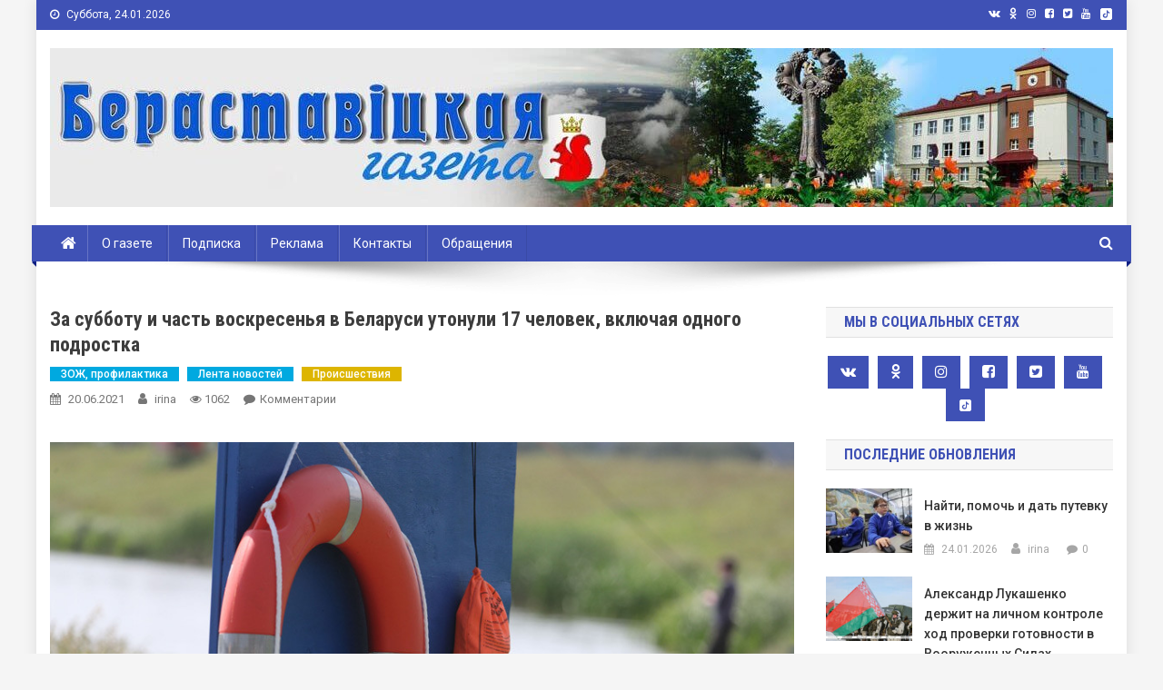

--- FILE ---
content_type: text/html; charset=UTF-8
request_url: https://www.beresta.by/%D0%B7%D0%B0-%D0%BC%D0%B8%D0%BD%D1%83%D0%B2%D1%88%D0%B8%D0%B5-%D1%81%D1%83%D1%82%D0%BA%D0%B8-%D0%B2-%D0%B1%D0%B5%D0%BB%D0%B0%D1%80%D1%83%D1%81%D0%B8-%D1%83%D1%82%D0%BE%D0%BD%D1%83%D0%BB%D0%B8-%D0%BE/
body_size: 102689
content:
<!doctype html>
<html lang="ru-RU">
<head>
<meta charset="UTF-8">
<meta name="viewport" content="width=device-width, initial-scale=1">
<meta http-equiv="Content-Security-Policy" content="upgrade-insecure-requests">
<link rel="profile" href="http://gmpg.org/xfn/11">

<title>За субботу и часть воскресенья в Беларуси утонули 17 человек, включая одного подростка &#8212; Берестовица. Берестовицкий район. Берестовицкая газета</title>
<meta name='robots' content='max-image-preview:large' />
<link rel='dns-prefetch' href='//www.beresta.by' />
<link rel='dns-prefetch' href='//fonts.googleapis.com' />
<link rel="alternate" type="application/rss+xml" title="Берестовица. Берестовицкий район. Берестовицкая газета &raquo; Лента" href="https://www.beresta.by/feed/" />
<link rel="alternate" type="application/rss+xml" title="Берестовица. Берестовицкий район. Берестовицкая газета &raquo; Лента комментариев" href="https://www.beresta.by/comments/feed/" />

<script>
var MP3jPLAYLISTS = [];
var MP3jPLAYERS = [];
</script>
<link rel="alternate" type="application/rss+xml" title="Берестовица. Берестовицкий район. Берестовицкая газета &raquo; Лента комментариев к &laquo;За субботу и часть воскресенья в Беларуси утонули 17 человек, включая одного подростка&raquo;" href="https://www.beresta.by/%d0%b7%d0%b0-%d0%bc%d0%b8%d0%bd%d1%83%d0%b2%d1%88%d0%b8%d0%b5-%d1%81%d1%83%d1%82%d0%ba%d0%b8-%d0%b2-%d0%b1%d0%b5%d0%bb%d0%b0%d1%80%d1%83%d1%81%d0%b8-%d1%83%d1%82%d0%be%d0%bd%d1%83%d0%bb%d0%b8-%d0%be/feed/" />
<script type="text/javascript">
window._wpemojiSettings = {"baseUrl":"https:\/\/s.w.org\/images\/core\/emoji\/14.0.0\/72x72\/","ext":".png","svgUrl":"https:\/\/s.w.org\/images\/core\/emoji\/14.0.0\/svg\/","svgExt":".svg","source":{"concatemoji":"https:\/\/www.beresta.by\/wp-includes\/js\/wp-emoji-release.min.js?ver=6.1.9"}};
/*! This file is auto-generated */
!function(e,a,t){var n,r,o,i=a.createElement("canvas"),p=i.getContext&&i.getContext("2d");function s(e,t){var a=String.fromCharCode,e=(p.clearRect(0,0,i.width,i.height),p.fillText(a.apply(this,e),0,0),i.toDataURL());return p.clearRect(0,0,i.width,i.height),p.fillText(a.apply(this,t),0,0),e===i.toDataURL()}function c(e){var t=a.createElement("script");t.src=e,t.defer=t.type="text/javascript",a.getElementsByTagName("head")[0].appendChild(t)}for(o=Array("flag","emoji"),t.supports={everything:!0,everythingExceptFlag:!0},r=0;r<o.length;r++)t.supports[o[r]]=function(e){if(p&&p.fillText)switch(p.textBaseline="top",p.font="600 32px Arial",e){case"flag":return s([127987,65039,8205,9895,65039],[127987,65039,8203,9895,65039])?!1:!s([55356,56826,55356,56819],[55356,56826,8203,55356,56819])&&!s([55356,57332,56128,56423,56128,56418,56128,56421,56128,56430,56128,56423,56128,56447],[55356,57332,8203,56128,56423,8203,56128,56418,8203,56128,56421,8203,56128,56430,8203,56128,56423,8203,56128,56447]);case"emoji":return!s([129777,127995,8205,129778,127999],[129777,127995,8203,129778,127999])}return!1}(o[r]),t.supports.everything=t.supports.everything&&t.supports[o[r]],"flag"!==o[r]&&(t.supports.everythingExceptFlag=t.supports.everythingExceptFlag&&t.supports[o[r]]);t.supports.everythingExceptFlag=t.supports.everythingExceptFlag&&!t.supports.flag,t.DOMReady=!1,t.readyCallback=function(){t.DOMReady=!0},t.supports.everything||(n=function(){t.readyCallback()},a.addEventListener?(a.addEventListener("DOMContentLoaded",n,!1),e.addEventListener("load",n,!1)):(e.attachEvent("onload",n),a.attachEvent("onreadystatechange",function(){"complete"===a.readyState&&t.readyCallback()})),(e=t.source||{}).concatemoji?c(e.concatemoji):e.wpemoji&&e.twemoji&&(c(e.twemoji),c(e.wpemoji)))}(window,document,window._wpemojiSettings);
</script>
<style type="text/css">
img.wp-smiley,
img.emoji {
	display: inline !important;
	border: none !important;
	box-shadow: none !important;
	height: 1em !important;
	width: 1em !important;
	margin: 0 0.07em !important;
	vertical-align: -0.1em !important;
	background: none !important;
	padding: 0 !important;
}
</style>
	<link rel='stylesheet' id='wp-block-library-css' href='https://www.beresta.by/wp-includes/css/dist/block-library/style.min.css?ver=6.1.9' type='text/css' media='all' />
<link rel='stylesheet' id='classic-theme-styles-css' href='https://www.beresta.by/wp-includes/css/classic-themes.min.css?ver=1' type='text/css' media='all' />
<style id='global-styles-inline-css' type='text/css'>
body{--wp--preset--color--black: #000000;--wp--preset--color--cyan-bluish-gray: #abb8c3;--wp--preset--color--white: #ffffff;--wp--preset--color--pale-pink: #f78da7;--wp--preset--color--vivid-red: #cf2e2e;--wp--preset--color--luminous-vivid-orange: #ff6900;--wp--preset--color--luminous-vivid-amber: #fcb900;--wp--preset--color--light-green-cyan: #7bdcb5;--wp--preset--color--vivid-green-cyan: #00d084;--wp--preset--color--pale-cyan-blue: #8ed1fc;--wp--preset--color--vivid-cyan-blue: #0693e3;--wp--preset--color--vivid-purple: #9b51e0;--wp--preset--gradient--vivid-cyan-blue-to-vivid-purple: linear-gradient(135deg,rgba(6,147,227,1) 0%,rgb(155,81,224) 100%);--wp--preset--gradient--light-green-cyan-to-vivid-green-cyan: linear-gradient(135deg,rgb(122,220,180) 0%,rgb(0,208,130) 100%);--wp--preset--gradient--luminous-vivid-amber-to-luminous-vivid-orange: linear-gradient(135deg,rgba(252,185,0,1) 0%,rgba(255,105,0,1) 100%);--wp--preset--gradient--luminous-vivid-orange-to-vivid-red: linear-gradient(135deg,rgba(255,105,0,1) 0%,rgb(207,46,46) 100%);--wp--preset--gradient--very-light-gray-to-cyan-bluish-gray: linear-gradient(135deg,rgb(238,238,238) 0%,rgb(169,184,195) 100%);--wp--preset--gradient--cool-to-warm-spectrum: linear-gradient(135deg,rgb(74,234,220) 0%,rgb(151,120,209) 20%,rgb(207,42,186) 40%,rgb(238,44,130) 60%,rgb(251,105,98) 80%,rgb(254,248,76) 100%);--wp--preset--gradient--blush-light-purple: linear-gradient(135deg,rgb(255,206,236) 0%,rgb(152,150,240) 100%);--wp--preset--gradient--blush-bordeaux: linear-gradient(135deg,rgb(254,205,165) 0%,rgb(254,45,45) 50%,rgb(107,0,62) 100%);--wp--preset--gradient--luminous-dusk: linear-gradient(135deg,rgb(255,203,112) 0%,rgb(199,81,192) 50%,rgb(65,88,208) 100%);--wp--preset--gradient--pale-ocean: linear-gradient(135deg,rgb(255,245,203) 0%,rgb(182,227,212) 50%,rgb(51,167,181) 100%);--wp--preset--gradient--electric-grass: linear-gradient(135deg,rgb(202,248,128) 0%,rgb(113,206,126) 100%);--wp--preset--gradient--midnight: linear-gradient(135deg,rgb(2,3,129) 0%,rgb(40,116,252) 100%);--wp--preset--duotone--dark-grayscale: url('#wp-duotone-dark-grayscale');--wp--preset--duotone--grayscale: url('#wp-duotone-grayscale');--wp--preset--duotone--purple-yellow: url('#wp-duotone-purple-yellow');--wp--preset--duotone--blue-red: url('#wp-duotone-blue-red');--wp--preset--duotone--midnight: url('#wp-duotone-midnight');--wp--preset--duotone--magenta-yellow: url('#wp-duotone-magenta-yellow');--wp--preset--duotone--purple-green: url('#wp-duotone-purple-green');--wp--preset--duotone--blue-orange: url('#wp-duotone-blue-orange');--wp--preset--font-size--small: 13px;--wp--preset--font-size--medium: 20px;--wp--preset--font-size--large: 36px;--wp--preset--font-size--x-large: 42px;--wp--preset--spacing--20: 0.44rem;--wp--preset--spacing--30: 0.67rem;--wp--preset--spacing--40: 1rem;--wp--preset--spacing--50: 1.5rem;--wp--preset--spacing--60: 2.25rem;--wp--preset--spacing--70: 3.38rem;--wp--preset--spacing--80: 5.06rem;}:where(.is-layout-flex){gap: 0.5em;}body .is-layout-flow > .alignleft{float: left;margin-inline-start: 0;margin-inline-end: 2em;}body .is-layout-flow > .alignright{float: right;margin-inline-start: 2em;margin-inline-end: 0;}body .is-layout-flow > .aligncenter{margin-left: auto !important;margin-right: auto !important;}body .is-layout-constrained > .alignleft{float: left;margin-inline-start: 0;margin-inline-end: 2em;}body .is-layout-constrained > .alignright{float: right;margin-inline-start: 2em;margin-inline-end: 0;}body .is-layout-constrained > .aligncenter{margin-left: auto !important;margin-right: auto !important;}body .is-layout-constrained > :where(:not(.alignleft):not(.alignright):not(.alignfull)){max-width: var(--wp--style--global--content-size);margin-left: auto !important;margin-right: auto !important;}body .is-layout-constrained > .alignwide{max-width: var(--wp--style--global--wide-size);}body .is-layout-flex{display: flex;}body .is-layout-flex{flex-wrap: wrap;align-items: center;}body .is-layout-flex > *{margin: 0;}:where(.wp-block-columns.is-layout-flex){gap: 2em;}.has-black-color{color: var(--wp--preset--color--black) !important;}.has-cyan-bluish-gray-color{color: var(--wp--preset--color--cyan-bluish-gray) !important;}.has-white-color{color: var(--wp--preset--color--white) !important;}.has-pale-pink-color{color: var(--wp--preset--color--pale-pink) !important;}.has-vivid-red-color{color: var(--wp--preset--color--vivid-red) !important;}.has-luminous-vivid-orange-color{color: var(--wp--preset--color--luminous-vivid-orange) !important;}.has-luminous-vivid-amber-color{color: var(--wp--preset--color--luminous-vivid-amber) !important;}.has-light-green-cyan-color{color: var(--wp--preset--color--light-green-cyan) !important;}.has-vivid-green-cyan-color{color: var(--wp--preset--color--vivid-green-cyan) !important;}.has-pale-cyan-blue-color{color: var(--wp--preset--color--pale-cyan-blue) !important;}.has-vivid-cyan-blue-color{color: var(--wp--preset--color--vivid-cyan-blue) !important;}.has-vivid-purple-color{color: var(--wp--preset--color--vivid-purple) !important;}.has-black-background-color{background-color: var(--wp--preset--color--black) !important;}.has-cyan-bluish-gray-background-color{background-color: var(--wp--preset--color--cyan-bluish-gray) !important;}.has-white-background-color{background-color: var(--wp--preset--color--white) !important;}.has-pale-pink-background-color{background-color: var(--wp--preset--color--pale-pink) !important;}.has-vivid-red-background-color{background-color: var(--wp--preset--color--vivid-red) !important;}.has-luminous-vivid-orange-background-color{background-color: var(--wp--preset--color--luminous-vivid-orange) !important;}.has-luminous-vivid-amber-background-color{background-color: var(--wp--preset--color--luminous-vivid-amber) !important;}.has-light-green-cyan-background-color{background-color: var(--wp--preset--color--light-green-cyan) !important;}.has-vivid-green-cyan-background-color{background-color: var(--wp--preset--color--vivid-green-cyan) !important;}.has-pale-cyan-blue-background-color{background-color: var(--wp--preset--color--pale-cyan-blue) !important;}.has-vivid-cyan-blue-background-color{background-color: var(--wp--preset--color--vivid-cyan-blue) !important;}.has-vivid-purple-background-color{background-color: var(--wp--preset--color--vivid-purple) !important;}.has-black-border-color{border-color: var(--wp--preset--color--black) !important;}.has-cyan-bluish-gray-border-color{border-color: var(--wp--preset--color--cyan-bluish-gray) !important;}.has-white-border-color{border-color: var(--wp--preset--color--white) !important;}.has-pale-pink-border-color{border-color: var(--wp--preset--color--pale-pink) !important;}.has-vivid-red-border-color{border-color: var(--wp--preset--color--vivid-red) !important;}.has-luminous-vivid-orange-border-color{border-color: var(--wp--preset--color--luminous-vivid-orange) !important;}.has-luminous-vivid-amber-border-color{border-color: var(--wp--preset--color--luminous-vivid-amber) !important;}.has-light-green-cyan-border-color{border-color: var(--wp--preset--color--light-green-cyan) !important;}.has-vivid-green-cyan-border-color{border-color: var(--wp--preset--color--vivid-green-cyan) !important;}.has-pale-cyan-blue-border-color{border-color: var(--wp--preset--color--pale-cyan-blue) !important;}.has-vivid-cyan-blue-border-color{border-color: var(--wp--preset--color--vivid-cyan-blue) !important;}.has-vivid-purple-border-color{border-color: var(--wp--preset--color--vivid-purple) !important;}.has-vivid-cyan-blue-to-vivid-purple-gradient-background{background: var(--wp--preset--gradient--vivid-cyan-blue-to-vivid-purple) !important;}.has-light-green-cyan-to-vivid-green-cyan-gradient-background{background: var(--wp--preset--gradient--light-green-cyan-to-vivid-green-cyan) !important;}.has-luminous-vivid-amber-to-luminous-vivid-orange-gradient-background{background: var(--wp--preset--gradient--luminous-vivid-amber-to-luminous-vivid-orange) !important;}.has-luminous-vivid-orange-to-vivid-red-gradient-background{background: var(--wp--preset--gradient--luminous-vivid-orange-to-vivid-red) !important;}.has-very-light-gray-to-cyan-bluish-gray-gradient-background{background: var(--wp--preset--gradient--very-light-gray-to-cyan-bluish-gray) !important;}.has-cool-to-warm-spectrum-gradient-background{background: var(--wp--preset--gradient--cool-to-warm-spectrum) !important;}.has-blush-light-purple-gradient-background{background: var(--wp--preset--gradient--blush-light-purple) !important;}.has-blush-bordeaux-gradient-background{background: var(--wp--preset--gradient--blush-bordeaux) !important;}.has-luminous-dusk-gradient-background{background: var(--wp--preset--gradient--luminous-dusk) !important;}.has-pale-ocean-gradient-background{background: var(--wp--preset--gradient--pale-ocean) !important;}.has-electric-grass-gradient-background{background: var(--wp--preset--gradient--electric-grass) !important;}.has-midnight-gradient-background{background: var(--wp--preset--gradient--midnight) !important;}.has-small-font-size{font-size: var(--wp--preset--font-size--small) !important;}.has-medium-font-size{font-size: var(--wp--preset--font-size--medium) !important;}.has-large-font-size{font-size: var(--wp--preset--font-size--large) !important;}.has-x-large-font-size{font-size: var(--wp--preset--font-size--x-large) !important;}
.wp-block-navigation a:where(:not(.wp-element-button)){color: inherit;}
:where(.wp-block-columns.is-layout-flex){gap: 2em;}
.wp-block-pullquote{font-size: 1.5em;line-height: 1.6;}
</style>
<link rel='stylesheet' id='wp-polls-css' href='https://www.beresta.by/wp-content/plugins/wp-polls/polls-css.css?ver=2.77.0' type='text/css' media='all' />
<style id='wp-polls-inline-css' type='text/css'>
.wp-polls .pollbar {
	margin: 1px;
	font-size: 6px;
	line-height: 8px;
	height: 8px;
	background-image: url('https://www.beresta.by/wp-content/plugins/wp-polls/images/default/pollbg.gif');
	border: 1px solid #c8c8c8;
}

</style>
<link rel='stylesheet' id='wp-pagenavi-css' href='https://www.beresta.by/wp-content/plugins/wp-pagenavi/pagenavi-css.css?ver=2.70' type='text/css' media='all' />
<link rel='stylesheet' id='news-portal-fonts-css' href='https://fonts.googleapis.com/css?family=Roboto+Condensed%3A300italic%2C400italic%2C700italic%2C400%2C300%2C700%7CRoboto%3A300%2C400%2C400i%2C500%2C700%7CTitillium+Web%3A400%2C600%2C700%2C300&#038;subset=latin%2Clatin-ext' type='text/css' media='all' />
<link rel='stylesheet' id='font-awesome-css' href='https://www.beresta.by/wp-content/themes/news-portal-pro/assets/library/font-awesome/css/font-awesome.min.css?ver=4.7.0' type='text/css' media='all' />
<link rel='stylesheet' id='lightslider-style-css' href='https://www.beresta.by/wp-content/themes/news-portal-pro/assets/library/lightslider/css/lightslider.min.css?ver=1.1.6' type='text/css' media='all' />
<link rel='stylesheet' id='lightgallery-style-css' href='https://www.beresta.by/wp-content/themes/news-portal-pro/assets/library/lightslider/css/lightgallery.min.css?ver=1.6.0' type='text/css' media='all' />
<link rel='stylesheet' id='news-portal-preloaders-css' href='https://www.beresta.by/wp-content/themes/news-portal-pro/assets/css/np-preloaders.css?ver=1.0.4' type='text/css' media='all' />
<link rel='stylesheet' id='animate-css' href='https://www.beresta.by/wp-content/themes/news-portal-pro/assets/library/animate/animate.min.css?ver=3.5.1' type='text/css' media='all' />
<link rel='stylesheet' id='news-portal-pro-style-css' href='https://www.beresta.by/wp-content/themes/news-portal-pro/style.css?ver=6.1.9' type='text/css' media='all' />
<style id='news-portal-pro-style-inline-css' type='text/css'>
.category-button.np-cat-285 a{background:#00a9e0}
.category-button.np-cat-285 a:hover{background:#0077ae}
.np-block-title .np-cat-285{color:#00a9e0}
.category-button.np-cat-277 a{background:#00a9e0}
.category-button.np-cat-277 a:hover{background:#0077ae}
.np-block-title .np-cat-277{color:#00a9e0}
.category-button.np-cat-289 a{background:#00a9e0}
.category-button.np-cat-289 a:hover{background:#0077ae}
.np-block-title .np-cat-289{color:#00a9e0}
.category-button.np-cat-290 a{background:#00a9e0}
.category-button.np-cat-290 a:hover{background:#0077ae}
.np-block-title .np-cat-290{color:#00a9e0}
.category-button.np-cat-183 a{background:#00a9e0}
.category-button.np-cat-183 a:hover{background:#0077ae}
.np-block-title .np-cat-183{color:#00a9e0}
.category-button.np-cat-182 a{background:#00a9e0}
.category-button.np-cat-182 a:hover{background:#0077ae}
.np-block-title .np-cat-182{color:#00a9e0}
.category-button.np-cat-151 a{background:#00a9e0}
.category-button.np-cat-151 a:hover{background:#0077ae}
.np-block-title .np-cat-151{color:#00a9e0}
.category-button.np-cat-279 a{background:#00a9e0}
.category-button.np-cat-279 a:hover{background:#0077ae}
.np-block-title .np-cat-279{color:#00a9e0}
.category-button.np-cat-110 a{background:#00a9e0}
.category-button.np-cat-110 a:hover{background:#0077ae}
.np-block-title .np-cat-110{color:#00a9e0}
.category-button.np-cat-261 a{background:#00a9e0}
.category-button.np-cat-261 a:hover{background:#0077ae}
.np-block-title .np-cat-261{color:#00a9e0}
.category-button.np-cat-116 a{background:#00a9e0}
.category-button.np-cat-116 a:hover{background:#0077ae}
.np-block-title .np-cat-116{color:#00a9e0}
.category-button.np-cat-115 a{background:#00a9e0}
.category-button.np-cat-115 a:hover{background:#0077ae}
.np-block-title .np-cat-115{color:#00a9e0}
.category-button.np-cat-263 a{background:#00a9e0}
.category-button.np-cat-263 a:hover{background:#0077ae}
.np-block-title .np-cat-263{color:#00a9e0}
.category-button.np-cat-188 a{background:#00a9e0}
.category-button.np-cat-188 a:hover{background:#0077ae}
.np-block-title .np-cat-188{color:#00a9e0}
.category-button.np-cat-147 a{background:#00a9e0}
.category-button.np-cat-147 a:hover{background:#0077ae}
.np-block-title .np-cat-147{color:#00a9e0}
.category-button.np-cat-109 a{background:#00a9e0}
.category-button.np-cat-109 a:hover{background:#0077ae}
.np-block-title .np-cat-109{color:#00a9e0}
.category-button.np-cat-148 a{background:#00a9e0}
.category-button.np-cat-148 a:hover{background:#0077ae}
.np-block-title .np-cat-148{color:#00a9e0}
.category-button.np-cat-27 a{background:#ffbd3a}
.category-button.np-cat-27 a:hover{background:#cd8b08}
.np-block-title .np-cat-27{color:#ffbd3a}
.category-button.np-cat-175 a{background:#00a9e0}
.category-button.np-cat-175 a:hover{background:#0077ae}
.np-block-title .np-cat-175{color:#00a9e0}
.category-button.np-cat-164 a{background:#00a9e0}
.category-button.np-cat-164 a:hover{background:#0077ae}
.np-block-title .np-cat-164{color:#00a9e0}
.category-button.np-cat-273 a{background:#00a9e0}
.category-button.np-cat-273 a:hover{background:#0077ae}
.np-block-title .np-cat-273{color:#00a9e0}
.category-button.np-cat-130 a{background:#00a9e0}
.category-button.np-cat-130 a:hover{background:#0077ae}
.np-block-title .np-cat-130{color:#00a9e0}
.category-button.np-cat-254 a{background:#00a9e0}
.category-button.np-cat-254 a:hover{background:#0077ae}
.np-block-title .np-cat-254{color:#00a9e0}
.category-button.np-cat-152 a{background:#00a9e0}
.category-button.np-cat-152 a:hover{background:#0077ae}
.np-block-title .np-cat-152{color:#00a9e0}
.category-button.np-cat-121 a{background:#00a9e0}
.category-button.np-cat-121 a:hover{background:#0077ae}
.np-block-title .np-cat-121{color:#00a9e0}
.category-button.np-cat-187 a{background:#00a9e0}
.category-button.np-cat-187 a:hover{background:#0077ae}
.np-block-title .np-cat-187{color:#00a9e0}
.category-button.np-cat-106 a{background:#00a9e0}
.category-button.np-cat-106 a:hover{background:#0077ae}
.np-block-title .np-cat-106{color:#00a9e0}
.category-button.np-cat-185 a{background:#00a9e0}
.category-button.np-cat-185 a:hover{background:#0077ae}
.np-block-title .np-cat-185{color:#00a9e0}
.category-button.np-cat-166 a{background:#00a9e0}
.category-button.np-cat-166 a:hover{background:#0077ae}
.np-block-title .np-cat-166{color:#00a9e0}
.category-button.np-cat-146 a{background:#00a9e0}
.category-button.np-cat-146 a:hover{background:#0077ae}
.np-block-title .np-cat-146{color:#00a9e0}
.category-button.np-cat-280 a{background:#00a9e0}
.category-button.np-cat-280 a:hover{background:#0077ae}
.np-block-title .np-cat-280{color:#00a9e0}
.category-button.np-cat-133 a{background:#00a9e0}
.category-button.np-cat-133 a:hover{background:#0077ae}
.np-block-title .np-cat-133{color:#00a9e0}
.category-button.np-cat-172 a{background:#00a9e0}
.category-button.np-cat-172 a:hover{background:#0077ae}
.np-block-title .np-cat-172{color:#00a9e0}
.category-button.np-cat-66 a{background:#00a9e0}
.category-button.np-cat-66 a:hover{background:#0077ae}
.np-block-title .np-cat-66{color:#00a9e0}
.category-button.np-cat-161 a{background:#00a9e0}
.category-button.np-cat-161 a:hover{background:#0077ae}
.np-block-title .np-cat-161{color:#00a9e0}
.category-button.np-cat-160 a{background:#00a9e0}
.category-button.np-cat-160 a:hover{background:#0077ae}
.np-block-title .np-cat-160{color:#00a9e0}
.category-button.np-cat-270 a{background:#00a9e0}
.category-button.np-cat-270 a:hover{background:#0077ae}
.np-block-title .np-cat-270{color:#00a9e0}
.category-button.np-cat-184 a{background:#00a9e0}
.category-button.np-cat-184 a:hover{background:#0077ae}
.np-block-title .np-cat-184{color:#00a9e0}
.category-button.np-cat-293 a{background:#00a9e0}
.category-button.np-cat-293 a:hover{background:#0077ae}
.np-block-title .np-cat-293{color:#00a9e0}
.category-button.np-cat-275 a{background:#00a9e0}
.category-button.np-cat-275 a:hover{background:#0077ae}
.np-block-title .np-cat-275{color:#00a9e0}
.category-button.np-cat-176 a{background:#00a9e0}
.category-button.np-cat-176 a:hover{background:#0077ae}
.np-block-title .np-cat-176{color:#00a9e0}
.category-button.np-cat-163 a{background:#00a9e0}
.category-button.np-cat-163 a:hover{background:#0077ae}
.np-block-title .np-cat-163{color:#00a9e0}
.category-button.np-cat-36 a{background:#00a9e0}
.category-button.np-cat-36 a:hover{background:#0077ae}
.np-block-title .np-cat-36{color:#00a9e0}
.category-button.np-cat-286 a{background:#00a9e0}
.category-button.np-cat-286 a:hover{background:#0077ae}
.np-block-title .np-cat-286{color:#00a9e0}
.category-button.np-cat-114 a{background:#00a9e0}
.category-button.np-cat-114 a:hover{background:#0077ae}
.np-block-title .np-cat-114{color:#00a9e0}
.category-button.np-cat-123 a{background:#00a9e0}
.category-button.np-cat-123 a:hover{background:#0077ae}
.np-block-title .np-cat-123{color:#00a9e0}
.category-button.np-cat-143 a{background:#00a9e0}
.category-button.np-cat-143 a:hover{background:#0077ae}
.np-block-title .np-cat-143{color:#00a9e0}
.category-button.np-cat-105 a{background:#00a9e0}
.category-button.np-cat-105 a:hover{background:#0077ae}
.np-block-title .np-cat-105{color:#00a9e0}
.category-button.np-cat-291 a{background:#00a9e0}
.category-button.np-cat-291 a:hover{background:#0077ae}
.np-block-title .np-cat-291{color:#00a9e0}
.category-button.np-cat-255 a{background:#00a9e0}
.category-button.np-cat-255 a:hover{background:#0077ae}
.np-block-title .np-cat-255{color:#00a9e0}
.category-button.np-cat-154 a{background:#00a9e0}
.category-button.np-cat-154 a:hover{background:#0077ae}
.np-block-title .np-cat-154{color:#00a9e0}
.category-button.np-cat-118 a{background:#00a9e0}
.category-button.np-cat-118 a:hover{background:#0077ae}
.np-block-title .np-cat-118{color:#00a9e0}
.category-button.np-cat-41 a{background:#1e73be}
.category-button.np-cat-41 a:hover{background:#00418c}
.np-block-title .np-cat-41{color:#1e73be}
.category-button.np-cat-107 a{background:#00a9e0}
.category-button.np-cat-107 a:hover{background:#0077ae}
.np-block-title .np-cat-107{color:#00a9e0}
.category-button.np-cat-111 a{background:#00a9e0}
.category-button.np-cat-111 a:hover{background:#0077ae}
.np-block-title .np-cat-111{color:#00a9e0}
.category-button.np-cat-140 a{background:#00a9e0}
.category-button.np-cat-140 a:hover{background:#0077ae}
.np-block-title .np-cat-140{color:#00a9e0}
.category-button.np-cat-274 a{background:#00a9e0}
.category-button.np-cat-274 a:hover{background:#0077ae}
.np-block-title .np-cat-274{color:#00a9e0}
.category-button.np-cat-271 a{background:#00a9e0}
.category-button.np-cat-271 a:hover{background:#0077ae}
.np-block-title .np-cat-271{color:#00a9e0}
.category-button.np-cat-170 a{background:#00a9e0}
.category-button.np-cat-170 a:hover{background:#0077ae}
.np-block-title .np-cat-170{color:#00a9e0}
.category-button.np-cat-174 a{background:#00a9e0}
.category-button.np-cat-174 a:hover{background:#0077ae}
.np-block-title .np-cat-174{color:#00a9e0}
.category-button.np-cat-42 a{background:#8224e3}
.category-button.np-cat-42 a:hover{background:#5000b1}
.np-block-title .np-cat-42{color:#8224e3}
.category-button.np-cat-1 a{background:#00a9e0}
.category-button.np-cat-1 a:hover{background:#0077ae}
.np-block-title .np-cat-1{color:#00a9e0}
.category-button.np-cat-122 a{background:#00a9e0}
.category-button.np-cat-122 a:hover{background:#0077ae}
.np-block-title .np-cat-122{color:#00a9e0}
.category-button.np-cat-95 a{background:#00a9e0}
.category-button.np-cat-95 a:hover{background:#0077ae}
.np-block-title .np-cat-95{color:#00a9e0}
.category-button.np-cat-177 a{background:#00a9e0}
.category-button.np-cat-177 a:hover{background:#0077ae}
.np-block-title .np-cat-177{color:#00a9e0}
.category-button.np-cat-155 a{background:#00a9e0}
.category-button.np-cat-155 a:hover{background:#0077ae}
.np-block-title .np-cat-155{color:#00a9e0}
.category-button.np-cat-269 a{background:#00a9e0}
.category-button.np-cat-269 a:hover{background:#0077ae}
.np-block-title .np-cat-269{color:#00a9e0}
.category-button.np-cat-150 a{background:#00a9e0}
.category-button.np-cat-150 a:hover{background:#0077ae}
.np-block-title .np-cat-150{color:#00a9e0}
.category-button.np-cat-272 a{background:#00a9e0}
.category-button.np-cat-272 a:hover{background:#0077ae}
.np-block-title .np-cat-272{color:#00a9e0}
.category-button.np-cat-159 a{background:#00a9e0}
.category-button.np-cat-159 a:hover{background:#0077ae}
.np-block-title .np-cat-159{color:#00a9e0}
.category-button.np-cat-113 a{background:#00a9e0}
.category-button.np-cat-113 a:hover{background:#0077ae}
.np-block-title .np-cat-113{color:#00a9e0}
.category-button.np-cat-167 a{background:#00a9e0}
.category-button.np-cat-167 a:hover{background:#0077ae}
.np-block-title .np-cat-167{color:#00a9e0}
.category-button.np-cat-157 a{background:#00a9e0}
.category-button.np-cat-157 a:hover{background:#0077ae}
.np-block-title .np-cat-157{color:#00a9e0}
.category-button.np-cat-40 a{background:#00e845}
.category-button.np-cat-40 a:hover{background:#00b613}
.np-block-title .np-cat-40{color:#00e845}
.category-button.np-cat-15 a{background:#00a9e0}
.category-button.np-cat-15 a:hover{background:#0077ae}
.np-block-title .np-cat-15{color:#00a9e0}
.category-button.np-cat-96 a{background:#00a9e0}
.category-button.np-cat-96 a:hover{background:#0077ae}
.np-block-title .np-cat-96{color:#00a9e0}
.category-button.np-cat-282 a{background:#00a9e0}
.category-button.np-cat-282 a:hover{background:#0077ae}
.np-block-title .np-cat-282{color:#00a9e0}
.category-button.np-cat-141 a{background:#00a9e0}
.category-button.np-cat-141 a:hover{background:#0077ae}
.np-block-title .np-cat-141{color:#00a9e0}
.category-button.np-cat-179 a{background:#00a9e0}
.category-button.np-cat-179 a:hover{background:#0077ae}
.np-block-title .np-cat-179{color:#00a9e0}
.category-button.np-cat-171 a{background:#00a9e0}
.category-button.np-cat-171 a:hover{background:#0077ae}
.np-block-title .np-cat-171{color:#00a9e0}
.category-button.np-cat-284 a{background:#00a9e0}
.category-button.np-cat-284 a:hover{background:#0077ae}
.np-block-title .np-cat-284{color:#00a9e0}
.category-button.np-cat-168 a{background:#00a9e0}
.category-button.np-cat-168 a:hover{background:#0077ae}
.np-block-title .np-cat-168{color:#00a9e0}
.category-button.np-cat-165 a{background:#00a9e0}
.category-button.np-cat-165 a:hover{background:#0077ae}
.np-block-title .np-cat-165{color:#00a9e0}
.category-button.np-cat-262 a{background:#00a9e0}
.category-button.np-cat-262 a:hover{background:#0077ae}
.np-block-title .np-cat-262{color:#00a9e0}
.category-button.np-cat-136 a{background:#00a9e0}
.category-button.np-cat-136 a:hover{background:#0077ae}
.np-block-title .np-cat-136{color:#00a9e0}
.category-button.np-cat-173 a{background:#00a9e0}
.category-button.np-cat-173 a:hover{background:#0077ae}
.np-block-title .np-cat-173{color:#00a9e0}
.category-button.np-cat-94 a{background:#ddb500}
.category-button.np-cat-94 a:hover{background:#ab8300}
.np-block-title .np-cat-94{color:#ddb500}
.category-button.np-cat-186 a{background:#00a9e0}
.category-button.np-cat-186 a:hover{background:#0077ae}
.np-block-title .np-cat-186{color:#00a9e0}
.category-button.np-cat-156 a{background:#00a9e0}
.category-button.np-cat-156 a:hover{background:#0077ae}
.np-block-title .np-cat-156{color:#00a9e0}
.category-button.np-cat-181 a{background:#00a9e0}
.category-button.np-cat-181 a:hover{background:#0077ae}
.np-block-title .np-cat-181{color:#00a9e0}
.category-button.np-cat-43 a{background:#870000}
.category-button.np-cat-43 a:hover{background:#550000}
.np-block-title .np-cat-43{color:#870000}
.category-button.np-cat-142 a{background:#00a9e0}
.category-button.np-cat-142 a:hover{background:#0077ae}
.np-block-title .np-cat-142{color:#00a9e0}
.category-button.np-cat-117 a{background:#00a9e0}
.category-button.np-cat-117 a:hover{background:#0077ae}
.np-block-title .np-cat-117{color:#00a9e0}
.category-button.np-cat-153 a{background:#00a9e0}
.category-button.np-cat-153 a:hover{background:#0077ae}
.np-block-title .np-cat-153{color:#00a9e0}
.category-button.np-cat-44 a{background:#0c0000}
.category-button.np-cat-44 a:hover{background:#000000}
.np-block-title .np-cat-44{color:#0c0000}
.category-button.np-cat-132 a{background:#00a9e0}
.category-button.np-cat-132 a:hover{background:#0077ae}
.np-block-title .np-cat-132{color:#00a9e0}
.category-button.np-cat-180 a{background:#00a9e0}
.category-button.np-cat-180 a:hover{background:#0077ae}
.np-block-title .np-cat-180{color:#00a9e0}
.category-button.np-cat-250 a{background:#00a9e0}
.category-button.np-cat-250 a:hover{background:#0077ae}
.np-block-title .np-cat-250{color:#00a9e0}
.category-button.np-cat-158 a{background:#00a9e0}
.category-button.np-cat-158 a:hover{background:#0077ae}
.np-block-title .np-cat-158{color:#00a9e0}
.category-button.np-cat-162 a{background:#00a9e0}
.category-button.np-cat-162 a:hover{background:#0077ae}
.np-block-title .np-cat-162{color:#00a9e0}
.category-button.np-cat-178 a{background:#00a9e0}
.category-button.np-cat-178 a:hover{background:#0077ae}
.np-block-title .np-cat-178{color:#00a9e0}
.category-button.np-cat-292 a{background:#00a9e0}
.category-button.np-cat-292 a:hover{background:#0077ae}
.np-block-title .np-cat-292{color:#00a9e0}
.category-button.np-cat-124 a{background:#00a9e0}
.category-button.np-cat-124 a:hover{background:#0077ae}
.np-block-title .np-cat-124{color:#00a9e0}
.category-button.np-cat-131 a{background:#00a9e0}
.category-button.np-cat-131 a:hover{background:#0077ae}
.np-block-title .np-cat-131{color:#00a9e0}
.category-button.np-cat-20 a{background:#00a9e0}
.category-button.np-cat-20 a:hover{background:#0077ae}
.np-block-title .np-cat-20{color:#00a9e0}
.category-button.np-cat-169 a{background:#00a9e0}
.category-button.np-cat-169 a:hover{background:#0077ae}
.np-block-title .np-cat-169{color:#00a9e0}
.category-button.np-cat-260 a{background:#00a9e0}
.category-button.np-cat-260 a:hover{background:#0077ae}
.np-block-title .np-cat-260{color:#00a9e0}
.category-button.np-cat-288 a{background:#00a9e0}
.category-button.np-cat-288 a:hover{background:#0077ae}
.np-block-title .np-cat-288{color:#00a9e0}
.navigation .nav-links a,.bttn,button,input[type=button],input[type=reset],input[type=submit],.navigation .nav-links a:hover,.bttn:hover,button,input[type=button]:hover,input[type=reset]:hover,input[type=submit]:hover,.widget_search .search-submit,.edit-link .post-edit-link,.reply .comment-reply-link,.np-top-header-wrap,.np-header-menu-wrapper,.home #masthead.default .np-home-icon a,.np-home-icon a:hover,#site-navigation ul li:hover>a,#site-navigation ul li.current-menu-item>a,#site-navigation ul li.current_page_item>a,#site-navigation ul li.current-menu-ancestor>a,.np-header-menu-wrapper::before,.np-header-menu-wrapper::after,.np-header-search-wrapper .search-form-main .search-submit,.layout1-ticker .lSSlideOuter.vertical .lSAction>a:hover,.layout1-ticker .ticker-caption,.news_portal_featured_slider .np-featured-slider-section .lSAction>a:hover,.news_portal_slider .np-slider .lSAction>a:hover,.news_portal_featured_slider .lSSlideOuter .lSPager.lSpg>li:hover a,.news_portal_featured_slider .lSSlideOuter .lSPager.lSpg>li.active a,.news_portal_slider .np-slider .lSSlideOuter .lSPager.lSpg>li:hover a,.news_portal_slider .np-slider .lSSlideOuter .lSPager.lSpg>li.active a,.news_portal_default_tabbed ul.widget-tabs li,.news_portal_default_tabbed ul.widget-tabs li.ui-tabs-active,.news_portal_default_tabbed ul.widget-tabs li:hover,.news_portal_carousel .carousel-nav-action .carousel-controls:hover,.news_portal_social_media .social-link a,.news_portal_social_media .social-link a:hover,.news_portal_social_media .layout2 .social-link a:hover,.news_portal_social_media .layout3 .social-link a:hover,.single-layout2 .post-on,.np-archive-more .np-button:hover,.error404 .page-title,.pnf-extra .pnf-button.btn,#np-scrollup,.woocommerce .price-cart:after,.woocommerce ul.products li.product .price-cart .button:hover,.woocommerce .widget_price_filter .ui-slider .ui-slider-range,.woocommerce .widget_price_filter .ui-slider .ui-slider-handle,.woocommerce .widget_price_filter .price_slider_wrapper .ui-widget-content,.woocommerce #respond input#submit,.woocommerce a.button,.woocommerce button.button,.woocommerce input.button,.woocommerce #respond input#submit.alt,.woocommerce a.button.alt,.woocommerce button.button.alt,.woocommerce input.button.alt,.added_to_cart.wc-forward,.woocommerce #respond input#submit:hover,.woocommerce a.button:hover,.woocommerce button.button:hover,.woocommerce input.button:hover,.woocommerce #respond input#submit.alt:hover,.woocommerce a.button.alt:hover,.woocommerce button.button.alt:hover,.woocommerce input.button.alt:hover,.woocommerce ul.products li.product .onsale,.woocommerce span.onsale,.woocommerce #respond input#submit.alt.disabled,.woocommerce #respond input#submit.alt.disabled:hover,.woocommerce #respond input#submit.alt:disabled,.woocommerce #respond input#submit.alt:disabled:hover,.woocommerce #respond input#submit.alt[disabled]:disabled,.woocommerce #respond input#submit.alt[disabled]:disabled:hover,.woocommerce a.button.alt.disabled,.woocommerce a.button.alt.disabled:hover,.woocommerce a.button.alt:disabled,.woocommerce a.button.alt:disabled:hover,.woocommerce a.button.alt[disabled]:disabled,.woocommerce a.button.alt[disabled]:disabled:hover,.woocommerce button.button.alt.disabled,.woocommerce button.button.alt.disabled:hover,.woocommerce button.button.alt:disabled,.woocommerce button.button.alt:disabled:hover,.woocommerce button.button.alt[disabled]:disabled,.woocommerce button.button.alt[disabled]:disabled:hover,.woocommerce input.button.alt.disabled,.woocommerce input.button.alt.disabled:hover,.woocommerce input.button.alt:disabled,.woocommerce input.button.alt:disabled:hover,.woocommerce input.button.alt[disabled]:disabled,.woocommerce input.button.alt[disabled]:disabled:hover,.format-video:before,.format-audio:before,.format-gallery:before{background:#3f51b5}
.home #masthead.default .np-home-icon a,#masthead.default .np-home-icon a:hover,#site-navigation ul li:hover > a,#site-navigation ul li.current-menu-item > a,#site-navigation ul li.current_page_item > a,#site-navigation ul li.current-menu-ancestor > a,.news_portal_default_tabbed ul.widget-tabs li.ui-tabs-active,.news_portal_default_tabbed ul.widget-tabs li:hover{background:#0d1f83}
.np-header-menu-block-wrap::before,.np-header-menu-block-wrap::after{border-right-color:#0d1f83}
a,a:hover,a:focus,a:active,.widget a:hover,.widget a:hover::before,.widget li:hover::before,.entry-footer a:hover,.comment-author .fn .url:hover,#cancel-comment-reply-link,#cancel-comment-reply-link:before,.logged-in-as a,.home #masthead.layout1 .np-home-icon a,#masthead.layout1 .np-home-icon a:hover,#masthead.layout1 #site-navigation ul li:hover>a,#masthead.layout1 #site-navigation ul li.current-menu-item>a,#masthead.layout1 #site-navigation ul li.current_page_item>a,#masthead.layout1 #site-navigation ul li.current-menu-ancestor>a,#masthead.layout1 .search-main:hover,.np-slide-content-wrap .post-title a:hover,.news_portal_featured_posts .np-single-post .np-post-content .np-post-title a:hover,.news_portal_fullwidth_posts .np-single-post .np-post-title a:hover,.news_portal_block_posts .layout3 .np-primary-block-wrap .np-single-post .np-post-title a:hover,.news_portal_list_posts .np-single-post .np-post-title:hover,.news_portal_featured_posts .layout2 .featured-middle-section .np-single-post .np-post-title a:hover,.news_portal_carousel .np-single-post .np-post-content .np-post-title a:hover,.news_portal_featured_slider .np-featured-section .np-single-post .np-post-content .np-post-title a:hover,.news_portal_featured_posts .layout2 .featured-left-section .np-single-post .np-post-content .np-post-title a:hover,.news_portal_featured_posts .layout2 .featured-right-section .np-single-post .np-post-content .np-post-title a:hover,.news_portal_featured_posts .layout1 .np-single-post-wrap .np-post-content .np-post-title a:hover,.np-block-title,.widget-title,.page-header .page-title,.np-related-title,.np-post-review-section-wrapper .review-title,.np-pnf-latest-posts-wrapper .section-title,.np-post-meta span:hover,.np-post-meta span a:hover,.news_portal_featured_posts .layout2 .np-single-post-wrap .np-post-content .np-post-meta span:hover,.news_portal_featured_posts .layout2 .np-single-post-wrap .np-post-content .np-post-meta span a:hover,.np-post-title.small-size a:hover,.news_portal_carousel .layout3 .np-single-post .np-post-content .np-post-title a:hover,.single-layout2 .extra-meta .post-view::before,.single-layout2 .extra-meta .comments-link::before,.np-post-meta span.star-value,#top-footer .widget a:hover,#top-footer .widget a:hover:before,#footer-navigation ul li a:hover,.entry-title a:hover,.entry-meta span a:hover,.entry-meta span:hover,.review-content-wrapper .stars-count,.review-content-wrapper .review-percent,.woocommerce ul.products li.product .price,.woocommerce div.product p.price,.woocommerce div.product span.price,.woocommerce .woocommerce-message:before,.woocommerce div.product p.price ins,.woocommerce div.product span.price ins,.woocommerce div.product p.price del,.woocommerce .woocommerce-info:before,.np-slide-content-wrap .np-post-meta span:hover,.np-slide-content-wrap .np-post-meta span a:hover,.news_portal_featured_posts .np-single-post .np-post-meta span:hover,.news_portal_featured_posts .np-single-post .np-post-meta span a:hover,.news_portal_list_posts .np-single-post .np-post-meta span:hover,.news_portal_list_posts .np-single-post .np-post-meta span a:hover,.news_portal_featured_posts .layout2 .featured-middle-section .np-single-post .np-post-meta span:hover,.news_portal_featured_posts .layout2 .featured-middle-section .np-single-post .np-post-meta span a:hover,.news_portal_carousel .np-single-post .np-post-meta span:hover,.news_portal_carousel .np-single-post .np-post-meta span a:hover,.news_portal_featured_posts .layout1 .np-single-post-wrap .np-post-content .np-post-meta span:hover,.news_portal_featured_posts .layout1 .np-single-post-wrap .np-post-content .np-post-meta span a:hover#masthead #site-navigation ul > li:hover > .sub-toggle,#masthead #site-navigation ul > li.current-menu-item .sub-toggle,#masthead #site-navigation ul > li.current-menu-ancestor .sub-toggle{color:#3f51b5}
.navigation .nav-links a,.bttn,button,input[type='button'],input[type='reset'],input[type='submit'],.widget_search .search-submit,.layout1-ticker .lSSlideOuter.vertical .lSAction>a:hover,.news_portal_slider .slider-layout1 .lSSlideOuter .lSPager.lSGallery li.active,.news_portal_slider .slider-layout1 .lSSlideOuter .lSPager.lSGallery li:hover,.news_portal_social_media .layout3 .social-link a:hover,.np-archive-more .np-button:hover,.woocommerce form .form-row.woocommerce-validated .select2-container,.woocommerce form .form-row.woocommerce-validated input.input-text,.woocommerce form .form-row.woocommerce-validated select{border-color:#3f51b5}
.comment-list .comment-body,.np-header-search-wrapper .search-form-main,.woocommerce .woocommerce-info,.woocommerce .woocommerce-message{border-top-color:#3f51b5}
.np-header-search-wrapper .search-form-main:before{border-bottom-color:#3f51b5}
.layout1-ticker .ticker-caption:after,.np-breadcrumbs{border-left-color:#3f51b5}
#colophon{background:#000000}
.site-title,.site-description{position:absolute;clip:rect(1px,1px,1px,1px)}
body{font-family:Roboto;font-style:normal;font-size:16px;font-weight:regular;text-decoration:none;text-transform:none;line-height:1.4;color:#3d3d3d }
h1,.search-results .entry-title,.archive .entry-title,.single .entry-title,.entry-title{font-family:Roboto Condensed;font-style:normal;font-size:22px;font-weight:regular;text-decoration:none;text-transform:none;line-height:1.3;color:#3d3d3d}
h2{font-family:Roboto Condensed;font-style:normal;font-size:19px;font-weight:regular;text-decoration:none;text-transform:none;line-height:1.3;color:#3d3d3d}
h3{font-family:Roboto;font-style:normal;font-size:20px;font-weight:regular;text-decoration:none;text-transform:none;line-height:1;color:#ffffff}
h4{font-family:Roboto Condensed;font-style:normal;font-size:16px;font-weight:regular;text-decoration:none;text-transform:none;line-height:1.3;color:#3d3d3d}
h5{font-family:Roboto;font-style:normal;font-size:16px;font-weight:regular;text-decoration:none;text-transform:none;line-height:1.3;color:#3d3d3d}
h6{font-family:Roboto Condensed;font-style:normal;font-size:18px;font-weight:regular;text-decoration:none;text-transform:none;line-height:1.3;color:#3d3d3d}
#site-navigation ul li a{font-family:Roboto;font-style:normal;font-size:14px;font-weight:400;text-decoration:none;text-transform:none;line-height:40px;color:#ffffff}
.np-header-menu-wrapper,.np-header-menu-wrapper::before,.np-header-menu-wrapper::after,#site-navigation ul.sub-menu,#site-navigation ul.children,#masthead.layout2 .np-header-menu-block-wrap{background-color:#3f51b5}
.np-header-menu-block-wrap::before,.np-header-menu-block-wrap::after{border-right-color:#0d1f83}
.np-header-search-wrapper .search-main,.np-home-icon a,#masthead .menu-toggle{color:#ffffff}
@media (max-width:768px){#site-navigation,.main-small-navigation li.current-menu-item > .sub-toggle i{background:#3f51b5 !important}}
</style>
<link rel='stylesheet' id='news-portal-responsive-style-css' href='https://www.beresta.by/wp-content/themes/news-portal-pro/assets/css/np-responsive.css?ver=1.0.0' type='text/css' media='all' />
<link rel='stylesheet' id='mp3-jplayer-css' href='https://www.beresta.by/wp-content/plugins/mp3-jplayer/css/light.css?ver=2.7.3' type='text/css' media='all' />
<script type='text/javascript' src='https://www.beresta.by/wp-includes/js/jquery/jquery.min.js?ver=3.6.1' id='jquery-core-js'></script>
<script type='text/javascript' src='https://www.beresta.by/wp-includes/js/jquery/jquery-migrate.min.js?ver=3.3.2' id='jquery-migrate-js'></script>
<link rel="https://api.w.org/" href="https://www.beresta.by/wp-json/" /><link rel="alternate" type="application/json" href="https://www.beresta.by/wp-json/wp/v2/posts/125884" /><link rel="EditURI" type="application/rsd+xml" title="RSD" href="https://www.beresta.by/xmlrpc.php?rsd" />
<link rel="wlwmanifest" type="application/wlwmanifest+xml" href="https://www.beresta.by/wp-includes/wlwmanifest.xml" />
<meta name="generator" content="WordPress 6.1.9" />
<link rel="canonical" href="https://www.beresta.by/%d0%b7%d0%b0-%d0%bc%d0%b8%d0%bd%d1%83%d0%b2%d1%88%d0%b8%d0%b5-%d1%81%d1%83%d1%82%d0%ba%d0%b8-%d0%b2-%d0%b1%d0%b5%d0%bb%d0%b0%d1%80%d1%83%d1%81%d0%b8-%d1%83%d1%82%d0%be%d0%bd%d1%83%d0%bb%d0%b8-%d0%be/" />
<link rel='shortlink' href='https://www.beresta.by/?p=125884' />
<link rel="alternate" type="application/json+oembed" href="https://www.beresta.by/wp-json/oembed/1.0/embed?url=https%3A%2F%2Fwww.beresta.by%2F%25d0%25b7%25d0%25b0-%25d0%25bc%25d0%25b8%25d0%25bd%25d1%2583%25d0%25b2%25d1%2588%25d0%25b8%25d0%25b5-%25d1%2581%25d1%2583%25d1%2582%25d0%25ba%25d0%25b8-%25d0%25b2-%25d0%25b1%25d0%25b5%25d0%25bb%25d0%25b0%25d1%2580%25d1%2583%25d1%2581%25d0%25b8-%25d1%2583%25d1%2582%25d0%25be%25d0%25bd%25d1%2583%25d0%25bb%25d0%25b8-%25d0%25be%2F" />
<link rel="alternate" type="text/xml+oembed" href="https://www.beresta.by/wp-json/oembed/1.0/embed?url=https%3A%2F%2Fwww.beresta.by%2F%25d0%25b7%25d0%25b0-%25d0%25bc%25d0%25b8%25d0%25bd%25d1%2583%25d0%25b2%25d1%2588%25d0%25b8%25d0%25b5-%25d1%2581%25d1%2583%25d1%2582%25d0%25ba%25d0%25b8-%25d0%25b2-%25d0%25b1%25d0%25b5%25d0%25bb%25d0%25b0%25d1%2580%25d1%2583%25d1%2581%25d0%25b8-%25d1%2583%25d1%2582%25d0%25be%25d0%25bd%25d1%2583%25d0%25bb%25d0%25b8-%25d0%25be%2F&#038;format=xml" />
<link rel="pingback" href="https://www.beresta.by/xmlrpc.php">
<link href='//fonts.googleapis.com/css?family=Roboto%3Aregular%2C400%7CRoboto+Condensed%3Aregular&subset=latin%2Ccyrillic-ext%2Cgreek-ext%2Cgreek%2Cvietnamese%2Clatin-ext%2Ccyrillic%2Ckhmer%2Cdevanagari%2Carabic%2Chebrew%2Ctelugu' rel='stylesheet' type='text/css'>
<style type="text/css" id="custom-background-css">
body.custom-background { background-color: #f5f5f5; }
</style>
	</head>

<body class="post-template-default single single-post postid-125884 single-format-standard custom-background wp-custom-logo group-blog right-sidebar boxed_layout single-layout1 menu-shadow-on np-image-zoomin">

	
<div id="page" class="site">
	<div class="np-top-header-wrap"><div class="mt-container">		<div class="np-top-left-section-wrapper">
			<div class="date-section">Суббота, 24.01.2026</div>
							<nav id="top-navigation" class="top-navigation" role="navigation">
									</nav><!-- #site-navigation -->
					</div><!-- .np-top-left-section-wrapper -->
		<div class="np-top-right-section-wrapper">
			<div class="mt-social-icons-wrapper"><span class="social-link"><a href="https://vk.com/id345226797" target="_blank"><i class="fa fa-vk"></i></a></span><span class="social-link"><a href="https://ok.ru/group54543922954464" target="_blank"><i class="fa fa-odnoklassniki"></i></a></span><span class="social-link"><a href="https://www.instagram.com/berestagazeta/" target="_blank"><i class="fa fa-instagram"></i></a></span><span class="social-link"><a href="https://www.facebook.com/Бераставiцкая-газета-2018646191792861/?modal=admin_todo_tour" target="_blank"><i class="fa fa-facebook-square"></i></a></span><span class="social-link"><a href="https://twitter.com/berestagazeta" target="_blank"><i class="fa fa-twitter-square"></i></a></span><span class="social-link"><a href="https://www.youtube.com/channel/UCu_IE7laBpi5g8-bxmD6_Jg?view_as=subscriber" target="_blank"><i class="fa fa-youtube"></i></a></span><span class="social-link"><a href="https://www.tiktok.com/@berestagazeta?_t=ZM-8zwAl1JlrK8" target="_blank"><img src="https://www.beresta.by/wp-content/themes/news-portal-pro/assets/images/tt_bg.png" alt="TikTok" style="width:15px;height:15px;" /></a></span></div><!-- .mt-social-icons-wrapper -->		</div><!-- .np-top-right-section-wrapper -->
</div><!-- .mt-container --></div><!-- .np-top-header-wrap -->
	<header id="masthead" class="site-header default" role="banner">

	<div class="np-logo-section-wrapper">
		<div class="mt-container">
			<div class="site-branding">
				<a href="https://www.beresta.by/" class="custom-logo-link" rel="home"><img width="1170" height="175" src="https://www.beresta.by/wp-content/uploads/2026/01/cropped-photo_2025-12-17_11-01-54.jpg" class="custom-logo" alt="Берестовица. Берестовицкий район. Берестовицкая газета" decoding="async" srcset="https://www.beresta.by/wp-content/uploads/2026/01/cropped-photo_2025-12-17_11-01-54.jpg 1170w, https://www.beresta.by/wp-content/uploads/2026/01/cropped-photo_2025-12-17_11-01-54-300x45.jpg 300w, https://www.beresta.by/wp-content/uploads/2026/01/cropped-photo_2025-12-17_11-01-54-1024x153.jpg 1024w, https://www.beresta.by/wp-content/uploads/2026/01/cropped-photo_2025-12-17_11-01-54-768x115.jpg 768w" sizes="(max-width: 1170px) 100vw, 1170px" /></a>
									<p class="site-title"><a href="https://www.beresta.by/" rel="home">Берестовица. Берестовицкий район. Берестовицкая газета</a></p>
							</div><!-- .site-branding -->

			<div class="np-header-ads-area">
				<section id="custom_html-38" class="widget_text widget widget_custom_html"><div class="textwidget custom-html-widget"></div></section><section id="block-150" class="widget widget_block widget_media_image">
<!--<figure class="wp-block-image size-large is-resized"><a href="https://www.beresta.by/category/%D0%B4%D0%B5%D0%BD%D1%8C-%D0%BD%D0%B5%D0%B7%D0%B0%D0%B2%D0%B8%D1%81%D0%B8%D0%BC%D0%BE%D1%81%D1%82%D0%B8/"><img decoding="async" loading="lazy" src="https://www.beresta.by/wp-content/uploads/2025/06/den-nezavisimosti-bg_ot-1024x261.jpg" alt="" class="wp-image-224855" width="1181" height="300" srcset="https://www.beresta.by/wp-content/uploads/2025/06/den-nezavisimosti-bg_ot-1024x261.jpg 1024w, https://www.beresta.by/wp-content/uploads/2025/06/den-nezavisimosti-bg_ot-300x76.jpg 300w, https://www.beresta.by/wp-content/uploads/2025/06/den-nezavisimosti-bg_ot-768x195.jpg 768w, https://www.beresta.by/wp-content/uploads/2025/06/den-nezavisimosti-bg_ot.jpg 1167w" sizes="(max-width: 1181px) 100vw, 1181px" /></a></figure>-->
</section>			</div><!-- .np-header-ads-area -->
		</div><!-- .mt-container -->
	</div><!-- .np-logo-section-wrapper -->

	<div id="np-menu-wrap" class="np-header-menu-wrapper">
		<div class="np-header-menu-block-wrap">
			<div class="mt-container">
										<div class="np-home-icon">
							<a href="https://www.beresta.by/" rel="home"> <i class="fa fa-home"> </i> </a>
						</div><!-- .np-home-icon -->
				                <a href="javascript:void(0)" class="menu-toggle hide"> <i class="fa fa-navicon"> </i> </a>
				<nav id="site-navigation" class="main-navigation" role="navigation">
					<div class="menu-menju-vozle-knopki-home-container"><ul id="primary-menu" class="menu"><li id="menu-item-66364" class="menu-item menu-item-type-post_type menu-item-object-page menu-item-66364"><a href="https://www.beresta.by/about/">О газете</a></li>
<li id="menu-item-67203" class="menu-item menu-item-type-post_type menu-item-object-page menu-item-67203"><a href="https://www.beresta.by/radio/">Подписка</a></li>
<li id="menu-item-66359" class="menu-item menu-item-type-post_type menu-item-object-page menu-item-66359"><a href="https://www.beresta.by/reklama/">Реклама</a></li>
<li id="menu-item-66363" class="menu-item menu-item-type-post_type menu-item-object-page menu-item-66363"><a href="https://www.beresta.by/kontakty/">Контакты</a></li>
<li id="menu-item-94961" class="menu-item menu-item-type-post_type menu-item-object-page menu-item-94961"><a href="https://www.beresta.by/obraczenija/">Обращения</a></li>
</ul></div>				</nav><!-- #site-navigation -->

									<div class="np-header-search-wrapper">
		                <span class="search-main"><i class="fa fa-search"></i></span>
		                <div class="search-form-main np-clearfix">
			                <form role="search" method="get" class="search-form" action="https://www.beresta.by/">
				<label>
					<span class="screen-reader-text">Найти:</span>
					<input type="search" class="search-field" placeholder="Поиск&hellip;" value="" name="s" />
				</label>
				<input type="submit" class="search-submit" value="Поиск" />
			</form>			            </div>
					</div><!-- .np-header-search-wrapper -->
							</div><!-- .mt-container -->
		</div><!-- .np-header-menu-block-wrap -->
	</div><!-- .np-header-menu-wrapper -->

</header><!-- .site-header -->
	

	
	<div id="content" class="site-content">
		<div class="mt-container">
			
	<div id="primary" class="content-area primary_default_sidebar">
		<main id="main" class="site-main" role="main">

		


	<header class="entry-header">
		<h1 class="entry-title">За субботу и часть воскресенья в Беларуси утонули 17 человек, включая одного подростка</h1>		<div class="post-cats-list">
							<span class="category-button np-cat-107"><a href="https://www.beresta.by/category/zozh-profilaktika/">ЗОЖ, профилактика</a></span>
							<span class="category-button np-cat-1"><a href="https://www.beresta.by/category/%d0%bb%d0%b5%d0%bd%d1%82%d0%b0-%d0%bd%d0%be%d0%b2%d0%be%d1%81%d1%82%d0%b5%d0%b9/">Лента новостей</a></span>
							<span class="category-button np-cat-94"><a href="https://www.beresta.by/category/%d0%bf%d1%80%d0%be%d0%b8%d1%81%d1%88%d0%b5%d1%81%d1%82%d0%b2%d0%b8%d1%8f/">Происшествия</a></span>
					</div>
		<div class="entry-meta">
			<span class="posted-on"> <a href="https://www.beresta.by/%d0%b7%d0%b0-%d0%bc%d0%b8%d0%bd%d1%83%d0%b2%d1%88%d0%b8%d0%b5-%d1%81%d1%83%d1%82%d0%ba%d0%b8-%d0%b2-%d0%b1%d0%b5%d0%bb%d0%b0%d1%80%d1%83%d1%81%d0%b8-%d1%83%d1%82%d0%be%d0%bd%d1%83%d0%bb%d0%b8-%d0%be/" rel="bookmark"><time class="entry-date published" datetime="2021-06-20T14:05:00+03:00">20.06.2021</time><time class="updated" datetime="2021-06-20T20:36:42+03:00">20.06.2021</time></a></span><span class="byline">  <span class="author vcard"><a class="url fn n" href="https://www.beresta.by/author/irina/">irina</a></span></span><span class="post-view">1062</span><span class="comments-link"><a href="https://www.beresta.by/%d0%b7%d0%b0-%d0%bc%d0%b8%d0%bd%d1%83%d0%b2%d1%88%d0%b8%d0%b5-%d1%81%d1%83%d1%82%d0%ba%d0%b8-%d0%b2-%d0%b1%d0%b5%d0%bb%d0%b0%d1%80%d1%83%d1%81%d0%b8-%d1%83%d1%82%d0%be%d0%bd%d1%83%d0%bb%d0%b8-%d0%be/#respond">Комментарии<span class="screen-reader-text"> on За субботу и часть воскресенья в Беларуси утонули 17 человек, включая одного подростка</span></a></span>		</div><!-- .entry-meta -->
	</header><!-- .entry-header -->

<script type="text/javascript">(function() {
  if (window.pluso)if (typeof window.pluso.start == "function") return;
  if (window.ifpluso==undefined) { window.ifpluso = 1;
    var d = document, s = d.createElement('script'), g = 'getElementsByTagName';
    s.type = 'text/javascript'; s.charset='UTF-8'; s.async = true;
    s.src = ('https:' == window.location.protocol ? 'https' : 'http')  + '://share.pluso.ru/pluso-like.js';
    var h=d[g]('body')[0];
    h.appendChild(s);
  }})();</script>
<div class="pluso" data-background="transparent" data-options="big,square,line,horizontal,counter,theme=08" data-services="vkontakte,odnoklassniki,facebook,twitter,email"></div><!-- .social links -->


    <br></<br>
	

	<div class="entry-content">
		
<figure class="wp-block-image size-large"><img decoding="async" width="870" height="486" src="https://www.beresta.by/wp-content/uploads/2021/06/00-12.jpeg" alt="" class="wp-image-125885" srcset="https://www.beresta.by/wp-content/uploads/2021/06/00-12.jpeg 870w, https://www.beresta.by/wp-content/uploads/2021/06/00-12-300x168.jpeg 300w, https://www.beresta.by/wp-content/uploads/2021/06/00-12-768x429.jpeg 768w" sizes="(max-width: 870px) 100vw, 870px" /></figure>



<p></p>



<p>В Беларуси за неполные двое суток текущего уикенда утонули 17 человек, в том числе девочка-подросток. Такую оперативную информацию корреспонденту <a href="https://www.belta.by/">БЕЛТА</a> сообщили в РГОО &#171;Белорусское республиканское общество спасания на водах&#187; <a href="https://grodnonews.by/news/bezopasnost/chto_delat_esli_chelovek_tonet_osvod_grodnenshchiny_delitsya_algoritmom_deystviy.html">(ОСВОД).</a></p>



<p>&#171;За 19-е число у нас 11 утонувших. На 16.06 сегодня 6 человек, включая одного несовершеннолетнего&#187;, &#8212; рассказал начальник водолазно-спасательной службы Дмитрий Барановский.</p>



<p>В том числе в Гродненской области 19 июня погибли три человека, в остальных регионах &#8212; по одному-двое. &#171;Сегодня &#8212; по два в Гомеле и Могилеве. В том числе в Могилеве 15-летняя девочка пошла выгуливать собаку, оступилась, упала в воду&#187;, &#8212; добавил Дмитрий Барановский.</p>



<p>Из общего количества примерно 70% случаев гибели &#8212; в состоянии алкогольного опьянения. И 20% (сюда входят и случаи с купанием в состоянии опьянения) &#8212; плавание в местах, для этого не приспособленных.</p>



<p>Кроме ОСВОД в эти жаркие во всех смыслах дни рейды по местам возле водоемов проводят МЧС, милиция, государственная инспекция по маломерным судам, также присоединился БРСМ. Разъяснительная работа проводится постоянно. Нарушители порядка предупреждаются, порой и получают штрафы. Но полного осознания у граждан личной ответственности за собственную жизнь и безопасность, а также безопасность своих детей, увы, пока нет.</p>



<p>Начальник отдела напомнил, что ни при каких обстоятельствах ребенок не должен оставаться без присмотра, особенно дошкольного и младшего школьного возраста. И следует своим примером показывать безопасное поведение на воде, таким образом приучая к выполнению нехитрых правил своих детей.</p>



<figure class="wp-block-image"><img decoding="async" src="https://grodnonews.by/upload/medialibrary/eb4/eb4819361f9cfc8b5c923a7958729338.jpg" alt="0ййй.jpg" title=" "/></figure>



<p></p>



<p>БелТА</p>
	</div><!-- .entry-content -->

	<footer class="entry-footer">
			</footer><!-- .entry-footer -->
<br>
<script type="text/javascript">(function() {
  if (window.pluso)if (typeof window.pluso.start == "function") return;
  if (window.ifpluso==undefined) { window.ifpluso = 1;
    var d = document, s = d.createElement('script'), g = 'getElementsByTagName';
    s.type = 'text/javascript'; s.charset='UTF-8'; s.async = true;
    s.src = ('https:' == window.location.protocol ? 'https' : 'http')  + '://share.pluso.ru/pluso-like.js';
    var h=d[g]('body')[0];
    h.appendChild(s);
  }})();</script>
<div class="pluso" data-background="transparent" data-options="big,square,line,horizontal,counter,theme=08" data-services="vkontakte,odnoklassniki,facebook,twitter,email"></div><!-- .social links -->
<br>

</article>


<!-- #post-125884 -->			
<script type="text/javascript">
    var links = new Array(
        "<a href=https://vk.com/id345226797 target=_blank><img src=http://www.beresta.by/wp-content/uploads/2018/06/vk1.gif border=none></a>",
		"<a href=https://www.facebook.com/%D0%91%D0%B5%D1%80%D0%B0%D1%81%D1%82%D0%B0%D0%B2i%D1%86%D0%BA%D0%B0%D1%8F-%D0%B3%D0%B0%D0%B7%D0%B5%D1%82%D0%B0-2018646191792861/ target=_blank><img src=http://www.beresta.by/wp-content/uploads/2018/06/feysbuk1.gif border=none></a>",
		"<a href=https://ok.ru/profile/573397751264 target=_blank><img src=http://www.beresta.by/wp-content/uploads/2018/06/ok1.gif border=none></a>",
		"<a href=https://twitter.com/berestagazeta target=_blank><img src=http://www.beresta.by/wp-content/uploads/2018/06/twitter.gif border=none></a>",
        "<a href=https://www.instagram.com/berestagazeta/ target=_blank><img src=http://www.beresta.by/wp-content/uploads/2018/06/inst2.gif border=none></a>");
</script>
            <script type="text/javascript">
                var los = Math.floor(Math.random() * links.length);
                document.write (links[los]);
            </script>


<div class="np-related-section-wrapper"><h2 class="np-related-title np-clearfix">Читайте также</h2><div class="np-related-posts-wrap np-clearfix">				<div class="np-single-post np-clearfix">
					<div class="np-post-thumb">
						<a href="https://www.beresta.by/%d0%b2-%d1%84%d0%b8%d0%bb%d0%b8%d0%b0%d0%bb%d0%b5-%d0%bf%d0%be-%d0%ba%d1%83%d0%bb%d1%8c%d1%82%d1%83%d1%80%d0%bd%d0%be-%d0%b4%d0%be%d1%81%d1%83%d0%b3%d0%be%d0%b2%d0%be%d0%b9-%d0%b4%d0%b5%d1%8f%d1%82-2/">
							<img width="305" height="207" src="https://www.beresta.by/wp-content/uploads/2021/04/изображение_viber_2021-0ч4-26_09-29-39-305x207.jpg" class="attachment-news-portal-block-medium size-news-portal-block-medium wp-post-image" alt="" decoding="async" loading="lazy" srcset="https://www.beresta.by/wp-content/uploads/2021/04/изображение_viber_2021-0ч4-26_09-29-39-305x207.jpg 305w, https://www.beresta.by/wp-content/uploads/2021/04/изображение_viber_2021-0ч4-26_09-29-39-622x420.jpg 622w" sizes="(max-width: 305px) 100vw, 305px" />						</a>
					</div><!-- .np-post-thumb -->
					<div class="np-post-content">
						<h3 class="np-post-title small-size"><a href="https://www.beresta.by/%d0%b2-%d1%84%d0%b8%d0%bb%d0%b8%d0%b0%d0%bb%d0%b5-%d0%bf%d0%be-%d0%ba%d1%83%d0%bb%d1%8c%d1%82%d1%83%d1%80%d0%bd%d0%be-%d0%b4%d0%be%d1%81%d1%83%d0%b3%d0%be%d0%b2%d0%be%d0%b9-%d0%b4%d0%b5%d1%8f%d1%82-2/">В филиале по культурно-досуговой деятельности аг. Макаровцы состоялся патриотический час «Земля – наш общий дом»</a></h3>
						<div class="np-post-meta">
							<span class="posted-on"> <a href="https://www.beresta.by/%d0%b2-%d1%84%d0%b8%d0%bb%d0%b8%d0%b0%d0%bb%d0%b5-%d0%bf%d0%be-%d0%ba%d1%83%d0%bb%d1%8c%d1%82%d1%83%d1%80%d0%bd%d0%be-%d0%b4%d0%be%d1%81%d1%83%d0%b3%d0%be%d0%b2%d0%be%d0%b9-%d0%b4%d0%b5%d1%8f%d1%82-2/" rel="bookmark"><time class="entry-date published" datetime="2021-04-26T11:35:15+03:00">26.04.2021</time><time class="updated" datetime="2021-04-26T11:35:16+03:00">26.04.2021</time></a></span><span class="byline">  <span class="author vcard"><a class="url fn n" href="https://www.beresta.by/author/irina/">irina</a></span></span>						</div>
					</div><!-- .np-post-content -->
				</div><!-- .np-single-post -->
					<div class="np-single-post np-clearfix">
					<div class="np-post-thumb">
						<a href="https://www.beresta.by/grodnenskaja-regionalnaja-tamozhnja-razjasnjaet-kakie-dokumenty-podtverzhdajut-priznanie-fizicheskogo-lica-pereselivshimsja-na-postojannoe-mesto-zhitelstva/">
							<img width="305" height="207" src="https://www.beresta.by/wp-content/uploads/2025/05/photo_2025-01-09_14-15-49-305x207.jpg" class="attachment-news-portal-block-medium size-news-portal-block-medium wp-post-image" alt="" decoding="async" loading="lazy" srcset="https://www.beresta.by/wp-content/uploads/2025/05/photo_2025-01-09_14-15-49-305x207.jpg 305w, https://www.beresta.by/wp-content/uploads/2025/05/photo_2025-01-09_14-15-49-622x420.jpg 622w" sizes="(max-width: 305px) 100vw, 305px" />						</a>
					</div><!-- .np-post-thumb -->
					<div class="np-post-content">
						<h3 class="np-post-title small-size"><a href="https://www.beresta.by/grodnenskaja-regionalnaja-tamozhnja-razjasnjaet-kakie-dokumenty-podtverzhdajut-priznanie-fizicheskogo-lica-pereselivshimsja-na-postojannoe-mesto-zhitelstva/">Гродненская региональная таможня разъясняет, какие документы подтверждают признание физического лица переселившимся на постоянное место жительства</a></h3>
						<div class="np-post-meta">
							<span class="posted-on"> <a href="https://www.beresta.by/grodnenskaja-regionalnaja-tamozhnja-razjasnjaet-kakie-dokumenty-podtverzhdajut-priznanie-fizicheskogo-lica-pereselivshimsja-na-postojannoe-mesto-zhitelstva/" rel="bookmark"><time class="entry-date published" datetime="2025-05-22T19:19:00+03:00">22.05.2025</time><time class="updated" datetime="2025-05-22T14:27:44+03:00">22.05.2025</time></a></span><span class="byline">  <span class="author vcard"><a class="url fn n" href="https://www.beresta.by/author/irina/">irina</a></span></span>						</div>
					</div><!-- .np-post-content -->
				</div><!-- .np-single-post -->
					<div class="np-single-post np-clearfix">
					<div class="np-post-thumb">
						<a href="https://www.beresta.by/%d0%b1%d0%b5%d1%80%d0%b5%d1%81%d1%82%d0%be%d0%b2%d0%b8%d1%87%d0%b0%d0%bd%d0%b5-%d0%bf%d0%be%d1%87%d1%82%d0%b8%d0%bb%d0%b8-%d0%bf%d0%b0%d0%bc%d1%8f%d1%82%d1%8c-%d0%b6%d0%b5%d1%80%d1%82%d0%b2-%d0%b2/">
							<img width="305" height="203" src="https://www.beresta.by/wp-content/uploads/2014/06/IMG_6941.jpg" class="attachment-news-portal-block-medium size-news-portal-block-medium wp-post-image" alt="" decoding="async" loading="lazy" srcset="https://www.beresta.by/wp-content/uploads/2014/06/IMG_6941.jpg 1024w, https://www.beresta.by/wp-content/uploads/2014/06/IMG_6941-300x200.jpg 300w" sizes="(max-width: 305px) 100vw, 305px" />						</a>
					</div><!-- .np-post-thumb -->
					<div class="np-post-content">
						<h3 class="np-post-title small-size"><a href="https://www.beresta.by/%d0%b1%d0%b5%d1%80%d0%b5%d1%81%d1%82%d0%be%d0%b2%d0%b8%d1%87%d0%b0%d0%bd%d0%b5-%d0%bf%d0%be%d1%87%d1%82%d0%b8%d0%bb%d0%b8-%d0%bf%d0%b0%d0%bc%d1%8f%d1%82%d1%8c-%d0%b6%d0%b5%d1%80%d1%82%d0%b2-%d0%b2/">Берестовичане почтили память жертв Великой Отечественной войны</a></h3>
						<div class="np-post-meta">
							<span class="posted-on"> <a href="https://www.beresta.by/%d0%b1%d0%b5%d1%80%d0%b5%d1%81%d1%82%d0%be%d0%b2%d0%b8%d1%87%d0%b0%d0%bd%d0%b5-%d0%bf%d0%be%d1%87%d1%82%d0%b8%d0%bb%d0%b8-%d0%bf%d0%b0%d0%bc%d1%8f%d1%82%d1%8c-%d0%b6%d0%b5%d1%80%d1%82%d0%b2-%d0%b2/" rel="bookmark"><time class="entry-date published" datetime="2014-06-23T14:30:34+03:00">23.06.2014</time><time class="updated" datetime="2019-08-09T15:48:00+03:00">09.08.2019</time></a></span><span class="byline">  <span class="author vcard"><a class="url fn n" href="https://www.beresta.by/author/irina/">irina</a></span></span>						</div>
					</div><!-- .np-post-content -->
				</div><!-- .np-single-post -->
	</div><!-- .np-related-posts-wrap --></div><!-- .np-related-section-wrapper -->
<div id="comments" class="comments-area">

		<div id="respond" class="comment-respond">
		<h3 id="reply-title" class="comment-reply-title">Добавить комментарий</h3><form action="https://www.beresta.by/wp-comments-post.php" method="post" id="commentform" class="comment-form" novalidate><p class="comment-notes"><span id="email-notes">Ваш адрес email не будет опубликован.</span> <span class="required-field-message">Обязательные поля помечены <span class="required">*</span></span></p><p class="comment-form-comment"><label for="comment">Комментарий <span class="required">*</span></label> <textarea autocomplete="new-password"  id="he04429ca3"  name="he04429ca3"   cols="45" rows="8" maxlength="65525" required></textarea><textarea id="comment" aria-label="hp-comment" aria-hidden="true" name="comment" autocomplete="new-password" style="padding:0 !important;clip:rect(1px, 1px, 1px, 1px) !important;position:absolute !important;white-space:nowrap !important;height:1px !important;width:1px !important;overflow:hidden !important;" tabindex="-1"></textarea><script data-noptimize>document.getElementById("comment").setAttribute( "id", "a3e909258993c8041b80046eb26a77f4" );document.getElementById("he04429ca3").setAttribute( "id", "comment" );</script></p><p class="comment-form-author"><label for="author">Имя <span class="required">*</span></label> <input id="author" name="author" type="text" value="" size="30" maxlength="245" autocomplete="name" required /></p>
<p class="comment-form-email"><label for="email">Email <span class="required">*</span></label> <input id="email" name="email" type="email" value="" size="30" maxlength="100" aria-describedby="email-notes" autocomplete="email" required /></p>
<p class="comment-form-url"><label for="url">Сайт</label> <input id="url" name="url" type="url" value="" size="30" maxlength="200" autocomplete="url" /></p>
<p class="comment-form-cookies-consent"><input id="wp-comment-cookies-consent" name="wp-comment-cookies-consent" type="checkbox" value="yes" /> <label for="wp-comment-cookies-consent">Сохранить моё имя, email и адрес сайта в этом браузере для последующих моих комментариев.</label></p>
<p class="form-submit"><input name="submit" type="submit" id="submit" class="submit" value="Отправить комментарий" /> <input type='hidden' name='comment_post_ID' value='125884' id='comment_post_ID' />
<input type='hidden' name='comment_parent' id='comment_parent' value='0' />
</p><p style="display: none;"><input type="hidden" id="akismet_comment_nonce" name="akismet_comment_nonce" value="96c5237bd8" /></p><p style="display: none !important;" class="akismet-fields-container" data-prefix="ak_"><label>&#916;<textarea name="ak_hp_textarea" cols="45" rows="8" maxlength="100"></textarea></label><input type="hidden" id="ak_js_1" name="ak_js" value="199"/><script>document.getElementById( "ak_js_1" ).setAttribute( "value", ( new Date() ).getTime() );</script></p></form>	</div><!-- #respond -->
	
</div><!-- #comments -->



		</main><!-- #main -->
	</div><!-- #primary -->

	
	<aside id="secondary" class="widget-area secondary_default_sidebar" role="complementary">
		<section id="news_portal_social_media-3" class="widget news_portal_social_media">            <div class="np-aside-social-wrapper layout1">
                <h4 class="widget-title">Мы в социальных сетях</h4>                <div class="mt-social-icons-wrapper">
                    <span class="social-link"><a href="https://vk.com/id345226797" target="_blank"><i class="fa fa-vk"></i></a></span><span class="social-link"><a href="https://ok.ru/group54543922954464" target="_blank"><i class="fa fa-odnoklassniki"></i></a></span><span class="social-link"><a href="https://www.instagram.com/berestagazeta/" target="_blank"><i class="fa fa-instagram"></i></a></span><span class="social-link"><a href="https://www.facebook.com/Бераставiцкая-газета-2018646191792861/?modal=admin_todo_tour" target="_blank"><i class="fa fa-facebook-square"></i></a></span><span class="social-link"><a href="https://twitter.com/berestagazeta" target="_blank"><i class="fa fa-twitter-square"></i></a></span><span class="social-link"><a href="https://www.youtube.com/channel/UCu_IE7laBpi5g8-bxmD6_Jg?view_as=subscriber" target="_blank"><i class="fa fa-youtube"></i></a></span><span class="social-link"><a href="https://www.tiktok.com/@berestagazeta?_t=ZM-8zwAl1JlrK8" target="_blank"><img src="https://www.beresta.by/wp-content/themes/news-portal-pro/assets/images/tt_bg.png" alt="TikTok" style="width:15px;height:15px;" /></a></span>                </div><!-- .mt-social-icons-wrapper -->
            </div><!-- .np-aside-social-wrapper -->
    </section><section id="news_portal_recent_posts-4" class="widget news_portal_recent_posts">            <div class="np-recent-posts-wrapper">
                <h4 class="widget-title">Последние обновления</h4><ul>                            <li>
                                <div class="np-single-post np-clearfix ">
                                    <div class="np-post-thumb">
                                        <a href="https://www.beresta.by/najti-pomoch-i-dat-putevku-v-zhizn/">
                                            <figure><img width="136" height="102" src="https://www.beresta.by/wp-content/uploads/2026/01/000019_1760683928_743505_big-136x102.jpg" class="attachment-news-portal-block-thumb size-news-portal-block-thumb wp-post-image" alt="" decoding="async" loading="lazy" /></figure>
                                        </a>
                                    </div><!-- .np-post-thumb -->
                                    <div class="np-post-content">
                                        <h3 class="np-post-title small-size"><a href="https://www.beresta.by/najti-pomoch-i-dat-putevku-v-zhizn/">Найти, помочь и дать путевку в жизнь</a></h3>
                                        <div class="np-post-meta">
                                            <span class="posted-on"> <a href="https://www.beresta.by/najti-pomoch-i-dat-putevku-v-zhizn/" rel="bookmark"><time class="entry-date published" datetime="2026-01-24T15:30:00+03:00">24.01.2026</time><time class="updated" datetime="2026-01-24T14:35:40+03:00">24.01.2026</time></a></span><span class="byline">  <span class="author vcard"><a class="url fn n" href="https://www.beresta.by/author/irina/">irina</a></span></span>                                            <span class="comments-link"><a href="https://www.beresta.by/najti-pomoch-i-dat-putevku-v-zhizn/#respond">0 </a></span>                                                                                    </div>
                                    </div><!-- .np-post-content -->
                                </div><!-- .np-single-post -->
                            </li>
                                            <li>
                                <div class="np-single-post np-clearfix ">
                                    <div class="np-post-thumb">
                                        <a href="https://www.beresta.by/lukashenko-derzhit-na-lichnom-kontrole-hod-proverki-gotovnosti-v-vooruzhennyh-silah/">
                                            <figure><img width="136" height="102" src="https://www.beresta.by/wp-content/uploads/2026/01/000019_1769249602_760756_big-136x102.jpg" class="attachment-news-portal-block-thumb size-news-portal-block-thumb wp-post-image" alt="" decoding="async" loading="lazy" /></figure>
                                        </a>
                                    </div><!-- .np-post-thumb -->
                                    <div class="np-post-content">
                                        <h3 class="np-post-title small-size"><a href="https://www.beresta.by/lukashenko-derzhit-na-lichnom-kontrole-hod-proverki-gotovnosti-v-vooruzhennyh-silah/">Александр Лукашенко держит на личном контроле ход проверки готовности в Вооруженных Силах</a></h3>
                                        <div class="np-post-meta">
                                            <span class="posted-on"> <a href="https://www.beresta.by/lukashenko-derzhit-na-lichnom-kontrole-hod-proverki-gotovnosti-v-vooruzhennyh-silah/" rel="bookmark"><time class="entry-date published" datetime="2026-01-24T14:25:00+03:00">24.01.2026</time><time class="updated" datetime="2026-01-24T14:23:36+03:00">24.01.2026</time></a></span><span class="byline">  <span class="author vcard"><a class="url fn n" href="https://www.beresta.by/author/irina/">irina</a></span></span>                                            <span class="comments-link"><a href="https://www.beresta.by/lukashenko-derzhit-na-lichnom-kontrole-hod-proverki-gotovnosti-v-vooruzhennyh-silah/#respond">0 </a></span>                                                                                    </div>
                                    </div><!-- .np-post-content -->
                                </div><!-- .np-single-post -->
                            </li>
                                            <li>
                                <div class="np-single-post np-clearfix ">
                                    <div class="np-post-thumb">
                                        <a href="https://www.beresta.by/grodnenec-aleksej-govgel-realizoval-davnjuju-mechtu-v-berestovickom-rajone/">
                                            <figure><img width="136" height="102" src="https://www.beresta.by/wp-content/uploads/2026/01/img_9188-1-136x102.jpg" class="attachment-news-portal-block-thumb size-news-portal-block-thumb wp-post-image" alt="" decoding="async" loading="lazy" /></figure>
                                        </a>
                                    </div><!-- .np-post-thumb -->
                                    <div class="np-post-content">
                                        <h3 class="np-post-title small-size"><a href="https://www.beresta.by/grodnenec-aleksej-govgel-realizoval-davnjuju-mechtu-v-berestovickom-rajone/">Гродненец Алексей Говгель реализовал давнюю мечту в Берестовицком районе</a></h3>
                                        <div class="np-post-meta">
                                            <span class="posted-on"> <a href="https://www.beresta.by/grodnenec-aleksej-govgel-realizoval-davnjuju-mechtu-v-berestovickom-rajone/" rel="bookmark"><time class="entry-date published" datetime="2026-01-24T14:00:00+03:00">24.01.2026</time><time class="updated" datetime="2026-01-24T12:57:51+03:00">24.01.2026</time></a></span><span class="byline">  <span class="author vcard"><a class="url fn n" href="https://www.beresta.by/author/irina/">irina</a></span></span>                                            <span class="comments-link"><a href="https://www.beresta.by/grodnenec-aleksej-govgel-realizoval-davnjuju-mechtu-v-berestovickom-rajone/#respond">0 </a></span>                                                                                    </div>
                                    </div><!-- .np-post-content -->
                                </div><!-- .np-single-post -->
                            </li>
                                            <li>
                                <div class="np-single-post np-clearfix ">
                                    <div class="np-post-thumb">
                                        <a href="https://www.beresta.by/uchastniki-ljubitelskogo-obedinenija-zvanyj-gost-vspomnili-rozhdestvenskie-tradicii/">
                                            <figure><img width="136" height="102" src="https://www.beresta.by/wp-content/uploads/2026/01/img-05763e664361770a11b8f4844355b0de-v-136x102.jpg" class="attachment-news-portal-block-thumb size-news-portal-block-thumb wp-post-image" alt="" decoding="async" loading="lazy" /></figure>
                                        </a>
                                    </div><!-- .np-post-thumb -->
                                    <div class="np-post-content">
                                        <h3 class="np-post-title small-size"><a href="https://www.beresta.by/uchastniki-ljubitelskogo-obedinenija-zvanyj-gost-vspomnili-rozhdestvenskie-tradicii/">Участники любительского объединения «Званый гость» вспомнили рождественские традиции</a></h3>
                                        <div class="np-post-meta">
                                            <span class="posted-on"> <a href="https://www.beresta.by/uchastniki-ljubitelskogo-obedinenija-zvanyj-gost-vspomnili-rozhdestvenskie-tradicii/" rel="bookmark"><time class="entry-date published" datetime="2026-01-24T12:30:00+03:00">24.01.2026</time><time class="updated" datetime="2026-01-24T10:26:50+03:00">24.01.2026</time></a></span><span class="byline">  <span class="author vcard"><a class="url fn n" href="https://www.beresta.by/author/irina/">irina</a></span></span>                                            <span class="comments-link"><a href="https://www.beresta.by/uchastniki-ljubitelskogo-obedinenija-zvanyj-gost-vspomnili-rozhdestvenskie-tradicii/#respond">0 </a></span>                                                                                    </div>
                                    </div><!-- .np-post-content -->
                                </div><!-- .np-single-post -->
                            </li>
                                            <li>
                                <div class="np-single-post np-clearfix ">
                                    <div class="np-post-thumb">
                                        <a href="https://www.beresta.by/vadim-antonenko-zhizn-v-ritme-muzyki/">
                                            <figure><img width="136" height="102" src="https://www.beresta.by/wp-content/uploads/2026/01/img_0757-136x102.jpg" class="attachment-news-portal-block-thumb size-news-portal-block-thumb wp-post-image" alt="" decoding="async" loading="lazy" /></figure>
                                        </a>
                                    </div><!-- .np-post-thumb -->
                                    <div class="np-post-content">
                                        <h3 class="np-post-title small-size"><a href="https://www.beresta.by/vadim-antonenko-zhizn-v-ritme-muzyki/">Вадим Антоненко: жизнь в ритме музыки</a></h3>
                                        <div class="np-post-meta">
                                            <span class="posted-on"> <a href="https://www.beresta.by/vadim-antonenko-zhizn-v-ritme-muzyki/" rel="bookmark"><time class="entry-date published" datetime="2026-01-24T11:00:00+03:00">24.01.2026</time><time class="updated" datetime="2026-01-24T10:27:38+03:00">24.01.2026</time></a></span><span class="byline">  <span class="author vcard"><a class="url fn n" href="https://www.beresta.by/author/irina/">irina</a></span></span>                                            <span class="comments-link"><a href="https://www.beresta.by/vadim-antonenko-zhizn-v-ritme-muzyki/#respond">0 </a></span>                                                                                    </div>
                                    </div><!-- .np-post-content -->
                                </div><!-- .np-single-post -->
                            </li>
                                            <li>
                                <div class="np-single-post np-clearfix ">
                                    <div class="np-post-thumb">
                                        <a href="https://www.beresta.by/na-kontrole-kgk-nalichie-plodoovoshhnoj-produkcii-v-torgovyh-setjah/">
                                            <figure><img width="136" height="102" src="https://www.beresta.by/wp-content/uploads/2026/01/img_7745-136x102.jpg" class="attachment-news-portal-block-thumb size-news-portal-block-thumb wp-post-image" alt="" decoding="async" loading="lazy" /></figure>
                                        </a>
                                    </div><!-- .np-post-thumb -->
                                    <div class="np-post-content">
                                        <h3 class="np-post-title small-size"><a href="https://www.beresta.by/na-kontrole-kgk-nalichie-plodoovoshhnoj-produkcii-v-torgovyh-setjah/">На контроле КГК &#8212; наличие плодоовощной продукции в торговых сетях</a></h3>
                                        <div class="np-post-meta">
                                            <span class="posted-on"> <a href="https://www.beresta.by/na-kontrole-kgk-nalichie-plodoovoshhnoj-produkcii-v-torgovyh-setjah/" rel="bookmark"><time class="entry-date published" datetime="2026-01-24T09:35:00+03:00">24.01.2026</time><time class="updated" datetime="2026-01-24T09:34:40+03:00">24.01.2026</time></a></span><span class="byline">  <span class="author vcard"><a class="url fn n" href="https://www.beresta.by/author/irina/">irina</a></span></span>                                            <span class="comments-link"><a href="https://www.beresta.by/na-kontrole-kgk-nalichie-plodoovoshhnoj-produkcii-v-torgovyh-setjah/#respond">0 </a></span>                                                                                    </div>
                                    </div><!-- .np-post-content -->
                                </div><!-- .np-single-post -->
                            </li>
                                            <li>
                                <div class="np-single-post np-clearfix ">
                                    <div class="np-post-thumb">
                                        <a href="https://www.beresta.by/v-belarusi-sozdali-smart-brelok-dlja-poiska-propavshih-pitomcev/">
                                            <figure><img width="136" height="102" src="https://www.beresta.by/wp-content/uploads/2026/01/401b22dfa89c510a1e30c20ef4f0b1a2-136x102.jpg" class="attachment-news-portal-block-thumb size-news-portal-block-thumb wp-post-image" alt="" decoding="async" loading="lazy" /></figure>
                                        </a>
                                    </div><!-- .np-post-thumb -->
                                    <div class="np-post-content">
                                        <h3 class="np-post-title small-size"><a href="https://www.beresta.by/v-belarusi-sozdali-smart-brelok-dlja-poiska-propavshih-pitomcev/">В Беларуси создали смарт-брелок для поиска пропавших питомцев</a></h3>
                                        <div class="np-post-meta">
                                            <span class="posted-on"> <a href="https://www.beresta.by/v-belarusi-sozdali-smart-brelok-dlja-poiska-propavshih-pitomcev/" rel="bookmark"><time class="entry-date published" datetime="2026-01-23T19:18:00+03:00">23.01.2026</time><time class="updated" datetime="2026-01-23T12:13:43+03:00">23.01.2026</time></a></span><span class="byline">  <span class="author vcard"><a class="url fn n" href="https://www.beresta.by/author/irina/">irina</a></span></span>                                            <span class="comments-link"><a href="https://www.beresta.by/v-belarusi-sozdali-smart-brelok-dlja-poiska-propavshih-pitomcev/#respond">0 </a></span>                                                                                    </div>
                                    </div><!-- .np-post-content -->
                                </div><!-- .np-single-post -->
                            </li>
                                            <li>
                                <div class="np-single-post np-clearfix ">
                                    <div class="np-post-thumb">
                                        <a href="https://www.beresta.by/kak-rasschityvaetsja-stazh-i-ot-chego-zavisit-razmer-pensii-njuansy-pensionnogo-obespechenija-razjasnili-v-mintruda/">
                                            <figure><img width="136" height="102" src="https://www.beresta.by/wp-content/uploads/2026/01/000022_1769094010_760457_big-136x102.jpg" class="attachment-news-portal-block-thumb size-news-portal-block-thumb wp-post-image" alt="" decoding="async" loading="lazy" /></figure>
                                        </a>
                                    </div><!-- .np-post-thumb -->
                                    <div class="np-post-content">
                                        <h3 class="np-post-title small-size"><a href="https://www.beresta.by/kak-rasschityvaetsja-stazh-i-ot-chego-zavisit-razmer-pensii-njuansy-pensionnogo-obespechenija-razjasnili-v-mintruda/">Как рассчитывается стаж и от чего зависит размер пенсии. Нюансы пенсионного обеспечения разъяснили в Минтруда</a></h3>
                                        <div class="np-post-meta">
                                            <span class="posted-on"> <a href="https://www.beresta.by/kak-rasschityvaetsja-stazh-i-ot-chego-zavisit-razmer-pensii-njuansy-pensionnogo-obespechenija-razjasnili-v-mintruda/" rel="bookmark"><time class="entry-date published" datetime="2026-01-23T18:20:00+03:00">23.01.2026</time><time class="updated" datetime="2026-01-23T11:18:29+03:00">23.01.2026</time></a></span><span class="byline">  <span class="author vcard"><a class="url fn n" href="https://www.beresta.by/author/irina/">irina</a></span></span>                                            <span class="comments-link"><a href="https://www.beresta.by/kak-rasschityvaetsja-stazh-i-ot-chego-zavisit-razmer-pensii-njuansy-pensionnogo-obespechenija-razjasnili-v-mintruda/#respond">0 </a></span>                                                                                    </div>
                                    </div><!-- .np-post-content -->
                                </div><!-- .np-single-post -->
                            </li>
                </ul>            </div><!-- .np-recent-posts-wrapper -->
    </section>	</aside><!-- #secondary -->
<center>		</div><!-- .mt-container -->
	</div><!-- #content -->

	<footer id="colophon" class="site-footer np-widget-bg-color" role="contentinfo">
<div id="top-footer" class="footer-widgets-wrapper footer_column_three np-clearfix">
    <div class="mt-container">
        <div class="footer-widgets-area np-clearfix">
            <div class="np-footer-widget-wrapper np-column-wrapper np-clearfix">
          		<div class="np-footer-widget wow fadeInLeft" data-wow-duration="0.5s">
          			<section id="custom_html-34" class="widget_text widget widget_custom_html"><div class="textwidget custom-html-widget"><strong style="color:#ffffff">© Берестовицкая газета, 2020</strong>
<p>
	
</p>
<p style="color:#fff;  font-size:11px; text-align: justify;">
Полная перепечатка материалов и фотографий без письменного согласия главного редактора «Берестовицкой газеты» запрещена. Частичное цитирование разрешено при наличии прямой активной ссылки на источник.</p></div></section><section id="custom_html-44" class="widget_text widget widget_custom_html"><h4 class="widget-title">Статистика сайта</h4><div class="textwidget custom-html-widget"><!-- Yandex.Metrika informer -->
<a href="https://metrika.yandex.ru/stat/?id=104269794&amp;from=informer" target="_blank" rel="nofollow noopener">
    <img src="https://informer.yandex.ru/informer/104269794/3_1_FFB953FF_FF9933FF_0_uniques"
         style="width:88px; height:31px; border:0;"
         alt="Яндекс.Метрика"
         title="Яндекс.Метрика: данные за сегодня (просмотры, визиты и уникальные посетители)"
        class="ym-advanced-informer" data-cid="104269794" data-lang="ru"/>
</a>
<!-- /Yandex.Metrika informer -->

<!-- Yandex.Metrika counter -->
<script type="text/javascript">
    (function(m,e,t,r,i,k,a){
        m[i]=m[i]||function(){(m[i].a=m[i].a||[]).push(arguments)};
        m[i].l=1*new Date();
        for (var j = 0; j < document.scripts.length; j++) {if (document.scripts[j].src === r) { return; }}
        k=e.createElement(t),a=e.getElementsByTagName(t)[0],k.async=1,k.src=r,a.parentNode.insertBefore(k,a)
    })(window, document,'script','https://mc.yandex.ru/metrika/tag.js?id=104269794', 'ym');

    ym(104269794, 'init', {ssr:true, webvisor:true, clickmap:true, ecommerce:"dataLayer", accurateTrackBounce:true, trackLinks:true});
</script>
<noscript><div><img src="https://mc.yandex.ru/watch/104269794" style="position:absolute; left:-9999px;" alt="" /></div></noscript>
<!-- /Yandex.Metrika counter -->

<!-- Yandex.Metrika informer old
<a href="https://metrika.yandex.ru/stat/?id=49101034&amp;from=informer" target="_blank" rel="nofollow noopener"><img src="https://informer.yandex.ru/informer/49101034/3_1_FFA020FF_FF8000FF_0_pageviews"
style="width:88px; height:31px; border:0;" alt="Яндекс.Метрика" title="Яндекс.Метрика: данные за сегодня (просмотры, визиты и уникальные посетители)" class="ym-advanced-informer" data-cid="49101034" data-lang="ru" /></a>
 /Yandex.Metrika informer -->

<!-- Yandex.Metrika counter old
<script type="text/javascript" >
    (function (d, w, c) {
        (w[c] = w[c] || []).push(function() {
            try {
                w.yaCounter49101034 = new Ya.Metrika2({
                    id:49101034,
                    clickmap:true,
                    trackLinks:true,
                    accurateTrackBounce:true,
                    webvisor:true
                });
            } catch(e) { }
        });

        var n = d.getElementsByTagName("script")[0],
            s = d.createElement("script"),
            f = function () { n.parentNode.insertBefore(s, n); };
        s.type = "text/javascript";
        s.async = true;
        s.src = "https://mc.yandex.ru/metrika/tag.js";

        if (w.opera == "[object Opera]") {
            d.addEventListener("DOMContentLoaded", f, false);
        } else { f(); }
    })(document, window, "yandex_metrika_callbacks2");
</script>
<noscript><div><img src="https://mc.yandex.ru/watch/49101034" style="position:absolute; left:-9999px;" alt="" /></div></noscript>
 /Yandex.Metrika counter -->

<!--LiveInternet counter--><script type="text/javascript">
document.write("<a href='//www.liveinternet.ru/click' "+
"target=_blank><img src='//counter.yadro.ru/hit?t12.14;r"+
escape(document.referrer)+((typeof(screen)=="undefined")?"":
";s"+screen.width+"*"+screen.height+"*"+(screen.colorDepth?
screen.colorDepth:screen.pixelDepth))+";u"+escape(document.URL)+
";h"+escape(document.title.substring(0,150))+";"+Math.random()+
"' alt='' title='LiveInternet: показано число просмотров за 24"+
" часа, посетителей за 24 часа и за сегодня' "+
"border='0' width='88' height='31'><\/a>")
</script><!--/LiveInternet--></div></section>          		</div>
      		                    <div class="np-footer-widget wow fadeInLeft" data-woww-duration="1s">
          		    <section id="custom_html-39" class="widget_text widget widget_custom_html"><h4 class="widget-title">Главный редактор</h4><div class="textwidget custom-html-widget"><strong style="color:#ffffff">Алиферович Елена Борисовна</strong>
<font style="color:#ffffff"><br><i class="fa fa-phone"></i> 8-01511-71-8-76</font></div></section>          		</div>
                                                <div class="np-footer-widget wow fadeInLeft" data-wow-duration="1.5s">
                    <section id="custom_html-41" class="widget_text widget widget_custom_html"><h4 class="widget-title">Отдел рекламы</h4><div class="textwidget custom-html-widget"><font style="color:#fcfcfc"><strong>Телефоны </strong>
	<br><i class="fa fa-phone"></i> 8 0152 715-077, 8 0152 715-048, 8 0152 715-088 </font></div></section><section id="news_portal_social_media-4" class="widget news_portal_social_media">            <div class="np-aside-social-wrapper layout1">
                <h4 class="widget-title">Следите за нами в соцсетях</h4>                <div class="mt-social-icons-wrapper">
                    <span class="social-link"><a href="https://vk.com/id345226797" target="_blank"><i class="fa fa-vk"></i></a></span><span class="social-link"><a href="https://ok.ru/group54543922954464" target="_blank"><i class="fa fa-odnoklassniki"></i></a></span><span class="social-link"><a href="https://www.instagram.com/berestagazeta/" target="_blank"><i class="fa fa-instagram"></i></a></span><span class="social-link"><a href="https://www.facebook.com/Бераставiцкая-газета-2018646191792861/?modal=admin_todo_tour" target="_blank"><i class="fa fa-facebook-square"></i></a></span><span class="social-link"><a href="https://twitter.com/berestagazeta" target="_blank"><i class="fa fa-twitter-square"></i></a></span><span class="social-link"><a href="https://www.youtube.com/channel/UCu_IE7laBpi5g8-bxmD6_Jg?view_as=subscriber" target="_blank"><i class="fa fa-youtube"></i></a></span><span class="social-link"><a href="https://www.tiktok.com/@berestagazeta?_t=ZM-8zwAl1JlrK8" target="_blank"><img src="https://www.beresta.by/wp-content/themes/news-portal-pro/assets/images/tt_bg.png" alt="TikTok" style="width:15px;height:15px;" /></a></span>                </div><!-- .mt-social-icons-wrapper -->
            </div><!-- .np-aside-social-wrapper -->
    </section>                </div>
                                            </div><!-- .np-footer-widget-wrapper -->
        </div><!-- .footer-widgets-area -->
    </div><!-- .mt-container -->
</div><!-- .footer-widgets-wrapper --><div class="bottom-footer default np-clearfix"><div class="mt-container">		<div class="site-info wow fadeInUp" data-wow-duration="0.5s" data-wow-delay="0.3s">
			<span class="np-copyright-text">
				© 2018 Берестовица | «Бераставiцкая газета» | Все права защищены			</span>
		</div><!-- .site-info -->
		<nav id="footer-navigation" class="footer-navigation" role="navigation">
			<button class="menu-toggle hide" aria-controls="footer-menu" aria-expanded="false">Footer Menu</button>
					</nav><!-- #site-navigation -->
</div><!-- .mt-container --></div> <!-- bottom-footer --></footer><!-- #colophon --><div id="np-scrollup" class="animated arrow-hide"><i class="fa fa-chevron-up"></i></div></div><!-- #page -->

<script type='text/javascript' id='wp-polls-js-extra'>
/* <![CDATA[ */
var pollsL10n = {"ajax_url":"https:\/\/www.beresta.by\/wp-admin\/admin-ajax.php","text_wait":"\u0412\u0430\u0448 \u043f\u043e\u0441\u043b\u0435\u0434\u043d\u0438\u0439 \u0437\u0430\u043f\u0440\u043e\u0441 \u0435\u0449\u0435 \u043e\u0431\u0440\u0430\u0431\u0430\u0442\u044b\u0432\u0430\u0435\u0442\u0441\u044f. \u041f\u043e\u0436\u0430\u043b\u0443\u0439\u0441\u0442\u0430 \u043f\u043e\u0434\u043e\u0436\u0434\u0438\u0442\u0435 ...","text_valid":"\u041f\u043e\u0436\u0430\u043b\u0443\u0439\u0441\u0442\u0430 \u043a\u043e\u0440\u0440\u0435\u043a\u0442\u043d\u043e \u0432\u044b\u0431\u0435\u0440\u0438\u0442\u0435 \u043e\u0442\u0432\u0435\u0442.","text_multiple":"\u041c\u0430\u043a\u0441\u0438\u043c\u0430\u043b\u044c\u043d\u043e \u0434\u043e\u043f\u0443\u0441\u0442\u0438\u043c\u043e\u0435 \u0447\u0438\u0441\u043b\u043e \u0432\u0430\u0440\u0438\u0430\u043d\u0442\u043e\u0432:","show_loading":"1","show_fading":"1"};
/* ]]> */
</script>
<script type='text/javascript' src='https://www.beresta.by/wp-content/plugins/wp-polls/polls-js.js?ver=2.77.0' id='wp-polls-js'></script>
<script type='text/javascript' src='https://www.beresta.by/wp-content/themes/news-portal-pro/assets/js/navigation.js?ver=1.0.4' id='news-portal-navigation-js'></script>
<script type='text/javascript' src='https://www.beresta.by/wp-content/themes/news-portal-pro/assets/js/skip-link-focus-fix.js?ver=1.0.4' id='news-portal-skip-link-focus-fix-js'></script>
<script type='text/javascript' src='https://www.beresta.by/wp-content/themes/news-portal-pro/assets/library/lightslider/js/lightslider.min.js?ver=1.1.6' id='lightslider-js'></script>
<script type='text/javascript' src='https://www.beresta.by/wp-content/themes/news-portal-pro/assets/library/lightslider/js/lightgallery.min.js?ver=1.6.0' id='lightgallery-js'></script>
<script type='text/javascript' src='https://www.beresta.by/wp-includes/js/jquery/ui/core.min.js?ver=1.13.2' id='jquery-ui-core-js'></script>
<script type='text/javascript' src='https://www.beresta.by/wp-includes/js/jquery/ui/tabs.min.js?ver=1.13.2' id='jquery-ui-tabs-js'></script>
<script type='text/javascript' src='https://www.beresta.by/wp-content/themes/news-portal-pro/assets/library/stickysidebar/theia-sticky-sidebar.js?ver=1.4.0' id='theia-sticky-sidebar-js'></script>
<script type='text/javascript' src='https://www.beresta.by/wp-content/themes/news-portal-pro/assets/library/wow/wow.min.js?ver=1.1.3' id='wow-js'></script>
<script type='text/javascript' id='news-portal-custom-script-js-extra'>
/* <![CDATA[ */
var WowOption = {"mode":"hide"};
/* ]]> */
</script>
<script type='text/javascript' src='https://www.beresta.by/wp-content/themes/news-portal-pro/assets/js/np-custom-scripts.js?ver=1.0.4' id='news-portal-custom-script-js'></script>
<script defer type='text/javascript' src='https://www.beresta.by/wp-content/plugins/akismet/_inc/akismet-frontend.js?ver=1762976143' id='akismet-frontend-js'></script>
</body>
</html></center>

--- FILE ---
content_type: text/css
request_url: https://www.beresta.by/wp-content/themes/news-portal-pro/style.css?ver=6.1.9
body_size: 95659
content:
/*
Theme Name:     News Portal Pro
Theme URI:      https://mysterythemes.com/wp-themes/news-portal-pro
Author:         Mystery Themes
Author URI:     https://mysterythemes.com
Description:    News Portal Pro is modern ultimate magazine theme with creative design and powerful features that allow you to quickly and easily create a style to suit your needs. It is completely built on Customizer which allows you to customize most of the theme settings easily with live previews. It is the fully widgetized theme so as to let users manage the website using the easy to use widgets. News Portal Pro Theme is best choice to create a Beautiful & Powerful News/magazine/blog websites with ease. Get free support at https://mysterythemes.com/support/news-portal-pro/ and check the demo at http://demo.mysterythemes.com/news-portal-pro/
Version:        1.0.4
License:        GNU General Public License v3 or later
License URI:    http://www.gnu.org/licenses/gpl-3.0.html
Text Domain:    news-portal-pro
Tags:           news, grid-layout, custom-colors, one-column, two-columns, three-columns, left-sidebar, right-sidebar, featured-images, footer-widgets, full-width-template, theme-options

This theme, like WordPress, is licensed under the GPL.
Use it to make something cool, have fun, and share what you've learned with others.

News Portal is based on Underscores http://underscores.me/, (C) 2012-2016 Automattic, Inc.
Underscores is distributed under the terms of the GNU GPL v3 or later.

Normalizing styles have been helped along thanks to the fine work of
Nicolas Gallagher and Jonathan Neal http://necolas.github.io/normalize.css/
*/

/*--------------------------------------------------------------
Reset
--------------------------------------------------------------*/

html, body, div, span, applet, object, iframe, 
h1, h2, h3, h4, h5, h6, p, blockquote, pre, a, 
abbr, acronym, address, big, cite, code, del, dfn, em, font, 
ins, kbd, q, s, samp, small, strike, strong, sub, sup, 
tt, var, dl, dt, dd, ol, ul, li, fieldset, form, label, legend, 
table, caption, tbody, tfoot, thead, tr, th, td {
    border: 0;
    font-family: inherit;
    font-size: 100%;
    font-style: inherit;
    font-weight: inherit;
    margin: 0;
    outline: 0;
    padding: 0;
    vertical-align: baseline;
}

html {
    font-size: 62.5%;
    /* Corrects text resizing oddly in IE6/7 when body font-size is set using em units http://clagnut.com/blog/348/#c790 */
    overflow-y: scroll;
    /* Keeps page centered in all browsers regardless of content height */
    -webkit-text-size-adjust: 100%;
    /* Prevents iOS text size adjust after orientation change, without disabling user zoom */
    -ms-text-size-adjust: 100%;
    /* www.456bereastreet.com/archive/201012/controlling_text_size_in_safari_for_ios_without_disabling_user_zoom/ */
}

*,
*:before,
*:after {
    /* apply a natural box layout model to all elements; see http://www.paulirish.com/2012/box-sizing-border-box-ftw/ */
    -webkit-box-sizing: border-box;
    /* Not needed for modern webkit but still used by Blackberry Browser 7.0; see http://caniuse.com/#search=box-sizing */
    -moz-box-sizing: border-box;
    /* Still needed for Firefox 28; see http://caniuse.com/#search=box-sizing */
    box-sizing: border-box;
}

body {
    background: #fff;
}

article,
aside,
details,
figcaption,
figure,
footer,
header,
main,
nav,
section {
    display: block;
}

ol,
ul {
    list-style: none;
}

table {
    border-collapse: separate;
    border-spacing: 0;
}

caption,
th,
td {
    font-weight: normal;
    text-align: left;
}

blockquote:before,
blockquote:after,
q:before,
q:after {
    content: "";
}

blockquote,
q {
    quotes: "" "";
}

a:focus {
    outline: 0;
}

a:hover,
a:active {
    outline: 0;
}

a img {
    border: 0;
}



/*--------------------------------------------------------------
Typography
--------------------------------------------------------------*/

body,
button,
input,
select,
textarea {
    color: #3d3d3d;
    font-family: 'Roboto', sans-serif;
    font-size: 14px;
    line-height: 1.8;
    font-weight: 400;
}

h1,
h2,
h3,
h4,
h5,
h6 {
    clear: both;
    font-weight: normal;
    font-family: 'Roboto', sans-serif;
    line-height: 1.3;
    margin-bottom: 15px;
    color: #3d3d3d;
    font-weight: 700;
}

p {
    margin-bottom: 20px;
}

b,
strong {
    font-weight: bold;
}

dfn,
cite,
em,
i {
    font-style: italic;
}

blockquote {
    margin: 0 15px;
    font-size: 20px;
    font-style: italic;
    font-family: 'Roboto', sans-serif;
    font-weight: 300;
}

address {
    margin: 0 0 15px;
}

pre {
    background: #eee;
    font-family: "Courier 10 Pitch", Courier, monospace;
    font-size: 15px;
    font-size: 1.5rem;
    line-height: 1.6;
    margin-bottom: 1.6em;
    max-width: 100%;
    overflow: auto;
    padding: 1.6em;
}

code,
kbd,
tt,
var {
    font: 15px Monaco, Consolas, "Andale Mono", "DejaVu Sans Mono", monospace;
}

abbr,
acronym {
    border-bottom: 1px dotted #666;
    cursor: help;
}

mark,
ins {
    background: #fff9c0;
    text-decoration: none;
}

sup,
sub {
    font-size: 75%;
    height: 0;
    line-height: 0;
    position: relative;
    vertical-align: baseline;
}

sup {
    bottom: 1ex;
}

sub {
    top: .5ex;
}

small {
    font-size: 75%;
}

big {
    font-size: 125%;
}

h1 {
    font-size: 36px;
}

h2 {
    font-size: 30px;
}

h3 {
    font-size: 26px;
}

h4 {
    font-size: 20px;
}

h5 {
    font-size: 12px;
}

h6 {
    font-size: 16px;
}



/*--------------------------------------------------------------
Elements
--------------------------------------------------------------*/

hr {
    background-color: #ccc;
    border: 0;
    height: 1px;
    margin-bottom: 15px;
}

ul,
ol {
    margin: 0 0 15px 20px;
}

ul {
    list-style: disc;
}

ol {
    list-style: decimal;
}

li>ul,
li>ol {
    margin-bottom: 0;
    margin-left: 15px;
}

dt {
    font-weight: bold;
}

dd {
    margin: 0 15px 15px;
}

img {
    height: auto;
    /* Make sure images are scaled correctly. */
    max-width: 100%;
    /* Adhere to container width. */
    vertical-align: middle;
}

figure {
    margin: 0;
}

table {
    margin: 0 0 15px;
    width: 100%;
    border-collapse: collapse;
}

th {
    font-weight: bold;
    border: 1px solid #CCC;
    padding: 5px 10px;
}

td {
    border: 1px solid #CCC;
    padding: 5px 10px;
}



/*--------------------------------------------------------------
Forms
--------------------------------------------------------------*/

button,
input,
select,
textarea {
    font-size: 100%;
    /* Corrects font size not being inherited in all browsers */
    margin: 0;
    /* Addresses margins set differently in IE6/7, F3/4, S5, Chrome */
    vertical-align: middle;
}

.navigation .nav-links a,
.bttn,
button,
input[type="button"],
input[type="reset"],
input[type="submit"] {
    background: #f54337;
    color: #ffffff;
    cursor: pointer;
    /* Improves usability and consistency of cursor style between image-type 'input' and others */
    font-size: 14px;
    line-height: 13px;
    height: 33px;
    border: none;
    padding: 10px 15px;
    font-weight: 400;
    display: inline-block;
    position: relative;
    text-shadow: none;
    border: 1px solid #f54337;
}

.navigation .nav-links a:hover,
.bttn:hover,
button,
input[type="button"]:hover,
input[type="reset"]:hover,
input[type="submit"]:hover {
    background: #f54337;
    color: #ffffff !important;
}

input[type="checkbox"],
input[type="radio"] {
    padding: 0;
}

button::-moz-focus-inner,
input::-moz-focus-inner {
    /* Corrects inner padding and border displayed oddly in FF3/4 www.sitepen.com/blog/2008/05/14/the-devils-in-the-details-fixing-dojos-toolbar-buttons/ */
    border: 0;
    padding: 0;
}

input[type="text"],
input[type="email"],
input[type="url"],
input[type="password"],
input[type="search"] {
    color: #666;
    border: 1px solid #ccc;
    height: 36px;
    width: 100%;
    -webkit-appearance: none;
}

input[type="text"]:focus,
input[type="email"]:focus,
input[type="url"]:focus,
input[type="password"]:focus,
input[type="search"]:focus,
textarea:focus {
    border: 1px solid #AAA;
}

.searchform input[type="text"]:focus {
    border: none;
}

input[type="text"],
input[type="email"],
input[type="url"],
input[type="password"],
input[type="search"] {
    padding: 3px 6px;
}

textarea {
    overflow: auto;
    /* Removes default vertical scrollbar in IE6/7/8/9 */
    padding-left: 3px;
    vertical-align: top;
    /* Improves readability and alignment in all browsers */
    color: #666;
    border: 1px solid #ccc;
    height: 160px;
    max-width: 100%;
    width: 100%;
}

.no-results input[type="search"] {
    width: 45%;
}



/*--------------------------------------------------------------
Links
--------------------------------------------------------------*/

a {
    color: #f54337;
    text-decoration: none;
    transition: all 0.3s ease-in-out;
    -webkit-transition: all 0.3s ease-in-out;
    -moz-transition: all 0.3s ease-in-out;
}

a:visited {}

a:hover,
a:focus,
a:active {
    color: #f54337;
}



/*--------------------------------------------------------------
Accessibility
--------------------------------------------------------------*/


/* Text meant only for screen readers */

.screen-reader-text {
    clip: rect(1px, 1px, 1px, 1px);
    position: absolute !important;
}

.screen-reader-text:hover,
.screen-reader-text:active,
.screen-reader-text:focus {
    background-color: #f1f1f1;
    border-radius: 3px;
    box-shadow: 0 0 2px 2px rgba(0, 0, 0, 0.6);
    clip: auto !important;
    color: #21759b;
    display: block;
    font-size: 14px;
    font-weight: bold;
    height: auto;
    left: 5px;
    line-height: normal;
    padding: 15px 23px 14px;
    text-decoration: none;
    top: 5px;
    width: auto;
    z-index: 100000;
    /* Above WP toolbar */
}



/*--------------------------------------------------------------
Alignments
--------------------------------------------------------------*/

.alignleft {
    display: inline;
    float: left;
    margin-right: 15px;
}

.alignright {
    display: inline;
    float: right;
    margin-left: 15px;
}

.aligncenter {
    clear: both;
    display: block;
    margin: 0 auto;
}



/*--------------------------------------------------------------
Clearings
--------------------------------------------------------------*/

.np-clearfix:before,
.np-clearfix:after,
.row:before,
.row:after,
.entry-content:before,
.entry-content:after,
.comment-content:before,
.comment-content:after,
.site-header:before,
.site-header:after,
.site-content:before,
.site-content:after,
.site-footer:before,
.site-footer:after,
.mt-container:after,
.mt-container:before {
    content: '';
    display: table;
}

.np-clearfix:after,
.row:after,
.entry-content:after,
.comment-content:after,
.site-header:after,
.site-content:after,
.site-footer:after,
.mt-container:after {
    clear: both;
}

.clear {
    clear: both;
}



/*--------------------------------------------------------------
9.0 Widgets
--------------------------------------------------------------*/

.widget {
    margin: 0 0 20px;
    overflow: hidden;
}

/* Make sure select elements fit in widgets */

.widget select {
    max-width: 100%;
}

.widget_search .search-field {
    float: left;
    width: 78%;
}

.widget_search .search-submit {
    background: #f54337 none repeat scroll 0 0;
    color: #ffffff;
    height: 36px;
    width: 22%;
}

.widget_archive ul,
.widget_categories ul,
.widget_recent_entries ul,
.widget_meta ul,
.widget_recent_comments ul,
.widget_rss ul,
.widget_pages ul,
.widget_nav_menu ul {
    list-style: outside none none;
    margin: 0;
}

.widget_archive li,
.widget_categories li,
.widget_recent_entries li,
.widget_meta li,
.widget_recent_comments li,
.widget_rss li,
.widget_pages li,
.widget_nav_menu li {
    border-bottom: 1px solid rgba(0, 0, 0, 0.1);
    margin-bottom: 5px;
    padding-bottom: 5px;
}

.widget_archive li:last-child,
.widget_categories li:last-child,
.widget_recent_entries li:last-child,
.widget_meta li:last-child,
.widget_recent_comments li:last-child,
.widget_rss li:last-child,
.widget_pages li:last-child,
.widget_nav_menu li:last-child {
    border: none;
}

.widget_archive a,
.widget_categories a,
.widget_recent_entries a,
.widget_meta a,
.widget_recent_comments li,
.widget_rss li,
.widget_pages li a,
.widget_nav_menu li a {
    color: #5f5f5f;
    font-size: 14px;
    line-height: 26px;
    padding-left: 22px;
    position: relative;
    -webkit-transition: color 0.3s ease;
    -moz-transition: color 0.3s ease;
    -ms-transition: color 0.3s ease;
    -o-transition: color 0.3s ease;
    transition: color 0.3s ease;
    display: inline-block;
}

.widget a:hover,
.widget a:hover::before,
.widget li:hover::before {
    color: #f54337;
}

.widget_archive a::before,
.widget_categories a::before,
.widget_recent_entries a::before,
.widget_meta a::before,
.widget_recent_comments li::before,
.widget_rss li:before,
.widget_pages li a:before,
.widget_nav_menu li a:before {
    color: #9f9f9f;
    content: "\f187";
    font-family: "FontAwesome";
    font-size: 14px;
    left: 0;
    position: absolute;
    top: 0px;
    -webkit-transition: color 0.3s ease;
    -moz-transition: color 0.3s ease;
    -ms-transition: color 0.3s ease;
    -o-transition: color 0.3s ease;
    transition: color 0.3s ease;
}

.widget_categories a::before {
    content: "\f07b";
}

.widget_recent_entries a::before {
    content: "\f101";
}

.widget_meta a::before,
.widget_nav_menu li a:before {
    content: "\f105";
}

.widget_recent_comments li::before {
    content: "\f086";
    top: 0;
}

.widget_rss li::before {
    content: "\f09e";
    top: 0;
}

.widget_pages li a:before {
    content: "\f1ea";
    top: 0;
}

.widget_search .search-field {
    width: 75%;
    float: left;
}

.widget_search .search-submit {
    height: 36px;
    width: 25%;
    background: #f54337;
    border-color: #f54337;
    color: #ffffff;
}

.widget_recent_entries .post-date {
    color: #8f8f8f;
    display: block;
    font-size: 11px;
    margin-top: -5px;
    padding-left: 24px;
}

.widget_nav_menu .sub-menu {
    margin-bottom: -10px;
    margin-top: 10px;
    padding-left: 10px;
}

.widget_nav_menu li::before {
    top: 0;
}

.widget_tag_cloud .tagcloud a {
    color: #909090;
    font-size: 14px !important;
    border: 1px solid #cfcfcf;
    padding: 1px 10px;
    display: inline-block;
    margin: 0 5px 10px 0;
    border-radius: 2px;
}

.widget_tag_cloud .tagcloud a:hover {
    background: #F54037;
    color: #fff;
    border-color: #F54037;
}


/*--------------------------------------------------------------
Posts and pages
--------------------------------------------------------------*/

.sticky {
    display: block;
}

h1.entry-title {
    color: #353535;
    font-weight: 700;
    margin-bottom: 0;
    padding-bottom: 0;
}

h1.entry-title a {
    color: #3d3d3d;
}

.hentry {
    margin: 0 0 15px;
}

.single .byline,
.group-blog .byline,
.posted-on,
.blog-author,
.blog-cat,
.post-view {
    display: inline;
    font-family: 'Roboto', sans-serif;
    font-size: 14px;
    font-style: italic;
    font-weight: 300;
}

.cat-links {
    margin-right: 10px;
}

.page-content,
.entry-content,
.entry-summary {
    margin: 15px 0 0;
}

.page-links {
    clear: both;
    margin: 0 0 15px;
}

.edit-link .post-edit-link {
    background: #f54337;
    padding: 4px 10px;
    color: #FFF !important;
    line-height: 1;
    border-radius: 3px;
    font-size: 13px;
}

.edit-link .post-edit-link:before {
    content: "\f044";
    font-family: FontAwesome;
    margin-right: 5px;
}

#blog-post article.hentry,
.search article.hentry,
.archive article.hentry,
.tag article.hentry,
.category article.hentry,
.blog article.hentry {
    margin-bottom: 20px;
    padding-bottom: 20px;
    border-bottom: 1px dashed #DDD;
}

.blog article.hentry:first-child {
    margin-top: 30px;
}

article.hentry .edit-link {
    display: block;
    margin-top: 20px;
}

article.hentry h1.entry-title {
    margin-bottom: 5px;
    line-height: 1.2;
}

article.hentry .entry-footer>span {
    margin-right: 15px;
    font-size: 13px;
}

.page-header .page-title {
    color: #333333;
    padding-bottom: 15px;
}

.posted-on:before {
    content: "\f073";
    font-family: FontAwesome;
    font-style: normal;
    margin-right: 5px;
}

.cat-links:before {
    content: "\f07c";
    font-family: FontAwesome;
    font-style: normal;
    margin-right: 5px;
}

.comments-link:before {
    content: "\f075";
    font-family: FontAwesome;
    font-style: normal;
    margin-right: 5px;
}

.byline:before {
    content: "\f007";
    font-family: FontAwesome;
    font-style: normal;
    margin-right: 5px;
}

.tags-links:before {
    content: "\f02c";
    font-family: FontAwesome;
    font-style: normal;
    margin-right: 3px;
}

.post-view:before {
    content: "\f06e";
    font-family: FontAwesome;
    font-style: normal;
    margin-right: 3px;
}


.entry-footer .tags-links a {
    border: 1px solid #e1e1e1;
    display: inline-block;
    margin: 0 5px;
    padding: 0 10px;
}

.updated {
    display: none;
}

.published.updated {
    display: inline-block;
}

.entry-footer a {
    color: #999;
}

.entry-footer a:hover {
    color: #f54337
}

.nav-links .meta-nav {
    display: none;
}

.nav-links .nav-previous,
.nav-links .nav-next {
    width: 50%;
    float: left;
}

.nav-links .nav-next {
    text-align: right;
    float: right;
}

.nav-links .nav-previous a:before {
    content: "\f0d9";
    font-family: FontAwesome;
    font-style: normal;
    margin-right: 5px;
}

.nav-links .nav-next a:after {
    content: "\f0da";
    font-family: FontAwesome;
    font-style: normal;
    margin-left: 5px;
}

.nav-links .nav-previous,
.nav-links .nav-next {
    float: left;
    width: 25%;
}

.nav-links .nav-next {
    float: right;
}

.nav-links .nav-next a,
.nav-links .nav-previous a {
    display: block;
    overflow: hidden;
    text-overflow: ellipsis;
    white-space: nowrap;
}

.navigation.post-navigation::after {
    clear: both;
    content: "";
    display: block;
    margin-bottom: 30px;
}

.entry-thumbnail {
    width: 38%;
    float: left;
}

.entry-excerpt {
    width: 60%;
    float: right;
}

.short-content {
    margin-bottom: 10px;
}

.short-content+.bttn {
    float: right;
}

.entry-footer {
    margin-top: 10px;
}

.full-width {
    float: none;
    width: 100%;
}



/*--------------------------------------------------------------
Asides
--------------------------------------------------------------*/

.blog .format-aside .entry-title,
.archive .format-aside .entry-title {
    display: none;
}



/*--------------------------------------------------------------
Comments
--------------------------------------------------------------*/

.comment-content a {
    word-wrap: break-word;
}

.bypostauthor {
    display: block;
}

#comments h2.comments-title {
    color: #333;
    display: inline-block;
    font-size: 22px;
    font-style: normal;
    font-weight: 700;
    margin: 15px 0;
    padding: 8px 15px;
}

#comments h3 {
    margin: 0 0 10px;
    color: #141414;
    font-weight: 600;
    display: inline-block;
    line-height: 22px;
    font-size: 18px;
}

#commentform label {
    width: 120px;
    display: block;
}

textarea#comment {
    width: 100%;
    height: 150px;
}



/*Comment Lists*/

.comments-area ol {
    margin: 0;
    padding: 0;
    list-style: none;
}

.comments-area ol.children {
    margin: 0 0 0 15px;
}

.comment-list .comment-body {
    padding: 15px;
    margin-bottom: 20px;
    background: #F2F2F2;
    border-top: 2px solid #f54337;
}

.comment-author img {
    vertical-align: text-top;
    margin-right: 15px;
}

.comment-metadata {
    margin-top: -10px;
    padding-left: 57px;
}

.comment-content {
    padding-left: 58px;
    margin-top: 10px;
}

.comment-author .fn {
    font-style: normal;
    font-size: 16px;
    text-transform: none;
    font-weight: bold;
}

.comment-author .fn .url {
    color: #333;
    padding: 0 5px;
}

.comment-author .fn .url:hover {
    color: #f54337;
}

.comment-author .says {
    display: none;
}

.commentmetadata {
    float: right;
    font-weight: normal;
    font-size: 12px;
    font-style: italic;
    font-weight: 300;
}

.commentmetadata a {
    color: #666;
}

.commentmetadata .comment-edit-link {
    color: #01AEFD;
}

.commentmetadata+.clear {
    margin-bottom: 20px;
}

.reply .comment-reply-link {
    background: none repeat scroll 0 0 #f54337;
    border-radius: 3px;
    color: #FFFFFF;
    font-size: 13px;
    line-height: 1;
    padding: 2px 10px;
}

#respond {
    background: #f9f9f9 none repeat scroll 0 0;
    color: #141414;
    margin-top: 40px;
    padding: 20px;
}

#commentform .form-submit {
    margin-bottom: 0;
}

#cancel-comment-reply-link {
    font-style: italic;
    color: #f54337;
}

#cancel-comment-reply-link:before {
    font-family: FontAwesome;
    content: "\f057";
    margin: 0 5px 0 20px;
    font-style: normal;
    color: #f54337;
}

.logged-in-as a {
    color: #f54337;
}



/*--------------------------------------------------------------
Infinite scroll
--------------------------------------------------------------*/


/* Globally hidden elements when Infinite Scroll is supported and in use. */

.infinite-scroll .paging-navigation,


/* Older / Newer Posts Navigation (always hidden) */

.infinite-scroll.neverending .site-footer {
    /* Theme Footer (when set to scrolling) */
    display: none;
}



/* When Infinite Scroll has reached its end we need to re-display elements that were hidden (via .neverending) before */

.infinity-end.neverending .site-footer {
    display: block;
}

#infinite-footer {
    display: none;
}



/*--------------------------------------------------------------
Media
--------------------------------------------------------------*/

.page-content img.wp-smiley,
.entry-content img.wp-smiley,
.comment-content img.wp-smiley {
    border: none;
    margin-bottom: 0;
    margin-top: 0;
    padding: 0;
}

.wp-caption {
    border: 1px solid #ccc;
    margin-bottom: 15px;
    max-width: 100%;
}

.wp-caption img[class*="wp-image-"] {
    display: block;
    margin: 1.2% auto 0;
    max-width: 98%;
}

.wp-caption-text {
    text-align: center;
}

.wp-caption .wp-caption-text {
    margin: 10px 0;
}

.site-main .gallery {
    margin-bottom: 1.5em;
}

.gallery-caption {}

.site-main .gallery a img {
    border: none;
    height: auto;
    max-width: 90%;
}

.site-main .gallery dd,
.site-main .gallery figcaption {
    margin: 0;
}

.site-main .gallery-columns-4 .gallery-item {}

.site-main .gallery-columns-4 .gallery-item img {}



/* Make sure embeds and iframes fit their containers */

embed,
iframe,
object {
    max-width: 100%;
}



/*--------------------------------------------------------------
Galleries
--------------------------------------------------------------*/

.gallery {
    margin-bottom: 1.5em;
    margin-left: -2%;
}

.gallery-item {
    display: inline-block;
    text-align: center;
    vertical-align: top;
    width: 100%;
    margin-bottom: 3%;
    margin-left: 2%;
}

.site-main .gallery a img {
    max-width: none;
    width: 100%;
}

.gallery-columns-2 .gallery-item {
    max-width: 47%;
}

.gallery-columns-3 .gallery-item {
    max-width: 31.33%;
}

.gallery-columns-4 .gallery-item {
    max-width: 23%;
}

.gallery-columns-5 .gallery-item {
    max-width: 18%;
}

.gallery-columns-6 .gallery-item {
    max-width: 14.66%;
}

.gallery-columns-7 .gallery-item {
    max-width: 12.28%;
}

.gallery-columns-8 .gallery-item {
    max-width: 10.5%;
}

.gallery-columns-9 .gallery-item {
    max-width: 9.11%;
}

.gallery-caption {
    display: block;
}



/*--------------------------------------------------------------
Grid CSS
--------------------------------------------------------------*/

.mt-column-wrapper {
    margin-left: -2%;
}

.mt-column-1 {
    float: left;
    width: 98%;
    margin-left: 2%;
}

.mt-column-2 {
    float: left;
    width: 48%;
    margin-left: 2%;
}

.mt-column-3 {
    float: left;
    width: 31.33%;
    margin-left: 2%;
}

.mt-column-4 {
    float: left;
    width: 23%;
    margin-left: 2%;
}


/*--------------------------------------------------------------
Sidebar layout css 
--------------------------------------------------------------*/

#primary,
.home.blog #primary {
    float: left;
    width: 70%;
}

#secondary,
.home.blog #secondary {
    float: right;
    width: 27%;
}

.page-template-magazine-template #primary {
    float: none;
    width: 100%;
}

.left-sidebar #primary {
    float: right;
}

.left-sidebar #secondary {
    float: left;
}

.no-sidebar #primary {
    float: none;
    width: 100%;
    margin: 0 auto;
}

.no-sidebar #secondary {
    display: none;
}

.no-sidebar-center #primary {
    float: none;
    margin: 0 auto;
    width: 85%;
}

.home.blog #content .mt-container {
    margin: 20px auto;
}

.home.blog #content #primary article:first-child {
    margin-top: 0;
}



/*--------------------------------------------------------------
COMMON CSS
--------------------------------------------------------------*/

body {
    font-weight: 400;
    overflow: hidden;
    position: relative;
    font-family: 'Roboto', sans-serif;
    line-height: 1.8;
}

.boxed_layout #page {
    box-shadow: 0 0 15px rgba(0, 0, 0, 0.1);
    margin: 0 auto;
    width: 1200px;
    background: #ffffff;
}

body.fullwidth-layout #page {
    background: #fff none repeat scroll 0 0;
}

.mt-container {
    width: 1170px;
    margin: 0 auto;
}

.hide {
    display: none;
}


/*--------------------------------------------------------------
Header CSS
--------------------------------------------------------------*/


/*--------------------------------------------------------------
## Top Header CSS
--------------------------------------------------------------*/

.np-top-header-wrap {
    background: #f54337 none repeat scroll 0 0;
    color: #fff;
    padding: 8px 0;
}

.np-top-left-section-wrapper {
    float: left;
    font-size: 12px;
}

.np-top-left-section-wrapper .date-section {
    float: left;
    margin-right: 10px;
}

.np-top-left-section-wrapper .date-section::before {
    content: "\f017";
    display: inline-block;
    font-family: FontAwesome;
    margin-right: 8px;
}

.top-navigation {
    float: left;
}

.top-navigation ul {
    list-style: outside none none;
    margin: 0;
}

.top-navigation ul li {
    border-left: 1px solid #fff;
    display: inline-block;
    line-height: 12px;
    padding: 0 10px;
}

.top-navigation ul li a {
    color: #fff;
}

.np-top-right-section-wrapper {
    float: right;
}

.np-top-right-section-wrapper .social-link {
    display: block;
    float: left;
    margin-top: -5px;
}

.np-top-right-section-wrapper .social-link a {
    color: #fff;
    display: inline-block;
    font-size: 12px;
    line-height: 12px;
    margin: 0 0 0 10px;
}

#masthead .site-branding {
    float: left;
    margin: 0px 0;
}

#masthead .np-header-ads-area {
    float: right;
}

#masthead .np-header-ads-area .news_portal_ads_banner {
    margin: 0;
    padding: 0;
}

.np-logo-section-wrapper {
    padding: 20px 0;
}


/*--------------------------------------------------------------
## Menu Header CSS
--------------------------------------------------------------*/
.site-title {
  font-size: 32px;
  font-weight: 700;
  line-height: 40px;
  margin: 0;
}

.site-description {
  margin: 0;
}

.np-header-menu-wrapper {
    background: #f54337 none repeat scroll 0 0;
    margin-bottom: 20px;
    position: relative;
}

.np-header-menu-wrapper .mt-container {
    position: relative;
}

.np-header-menu-wrapper .mt-container::before {
    background: rgba(0, 0, 0, 0) url("assets/images/menu-shadow.png") no-repeat scroll center top;
    content: "";
    height: 38px;
    left: 50%;
    margin-left: -480px;
    opacity: 1;
    position: absolute;
    top: 100%;
    width: 960px;
}

.menu-shadow-off  .np-header-menu-wrapper .mt-container::before {
  display: none;
}

.np-home-icon a {
    display: block;
    float: left;
    font-size: 18px;
    line-height: 40px;
    padding: 0 12px;
    position: relative;
}

.home #masthead.default .np-home-icon a,
#masthead.default .np-home-icon a:hover{
    color: #ffffff !important;
}

.home .np-home-icon a,
.np-home-icon a:hover {
    background: #F54337 none repeat scroll 0 0;
}

#site-navigation {
    float: left;
}

#site-navigation ul {
    margin: 0;
    padding: 0;
    list-style: none;
}

#site-navigation ul li {
    display: inline-block;
    line-height: 40px;
    margin-right: -3px;
    position: relative;
}

#site-navigation ul li a {
    border-left: 1px solid rgba(255, 255, 255, 0.2);
    border-right: 1px solid rgba(0, 0, 0, 0.08);
    color: #fff;
    display: block;
    padding: 0 15px;
    position: relative;
    text-transform: none;
}

#site-navigation ul ul.children li a {
    line-height: 25px;
    padding: 8px 15px;
}

#site-navigation ul li:hover>a,
#site-navigation ul li.current-menu-item>a,
#site-navigation ul li.current_page_item>a,
#site-navigation ul li.current-menu-ancestor>a {
    background: #F54337;
}

#masthead.default #site-navigation ul li:hover>a,
#masthead.default #site-navigation ul li.current-menu-item>a,
#masthead.default #site-navigation ul li.current_page_item>a,
#masthead.default #site-navigation ul li.current-menu-ancestor>a,
#masthead.layout2 #site-navigation ul li:hover>a,
#masthead.layout2 #site-navigation ul li.current-menu-item>a,
#masthead.layout2 #site-navigation ul li.current_page_item>a,
#masthead.layout2 #site-navigation ul li.current-menu-ancestor>a{
    color: #fff !important;
}

#site-navigation ul.sub-menu,
#site-navigation ul.children {
    background: #f54337 none repeat scroll 0 0;
    left: 0;
    min-width: 200px;
    position: absolute;
    top: 120%;
    z-index: 99;
    opacity: 0;
    visibility: hidden;
    -webkit-transition: all 0.5s ease;
    -moz-transition: all 0.5s ease;
    -ms-transition: all 0.5s ease;
    -o-transition: all 0.5s ease;
    transition: all 0.5s ease;
}

#site-navigation ul li:hover>ul.sub-menu,
#site-navigation ul li:hover>ul.children {
    opacity: 1;
    visibility: visible;
    top: 100%;
}

#site-navigation ul.sub-menu li,
#site-navigation ul.children li {
    float: none;
    display: block;
    border-bottom: 1px solid #e1e1e1;
    margin: 0;
}

#site-navigation ul.sub-menu li:last-child,
#site-navigation ul.children li:last-child {
    border: none;
}

#site-navigation ul.sub-menu ul,
#site-navigation ul.children ul {
    right: -100%;
    left: auto;
    top: -20%;
}

#site-navigation ul.sub-menu li:hover>ul,
#site-navigation ul.children li:hover>ul {
    top: 0;
}

#site-navigation ul li.menu-item-has-children>a:before,
#site-navigation ul li.page_item_has_children>a:before {
    content: "\f107";
    font-family: FontAwesome;
    position: absolute;
    right: 10px;
    top: 2px;
}

#site-navigation ul.sub-menu li.menu-item-has-children>a:before,
#site-navigation ul.children li.page_item_has_children>a:before {
    content: "\f105";
}

#site-navigation ul#primary-menu li.menu-item-has-children a,
#site-navigation #primary-menu li.page_item_has_children a {
    padding-right: 30px;
}

.home .np-home-icon a::after,
.np-home-icon a:hover::after,
#site-navigation ul#primary-menu>li:hover>a:after,
#site-navigation ul#primary-menu>li.current-menu-item>a::after {
    border-bottom: 5px solid #fff;
    border-left: 5px solid transparent;
    border-right: 5px solid transparent;
    bottom: 0;
    content: "";
    height: 0;
    left: 50%;
    position: absolute;
    -webkit-transform: translateX(-50%);
    -ms-transform: translateX(-50%);
    -moz-transform: translateX(-50%);
    transform: translateX(-50%);
    width: 0;
}

.np-header-menu-wrapper::before,
.np-header-menu-wrapper::after {
    background: #f54337 none repeat scroll 0 0;
    content: "";
    height: 100%;
    left: -5px;
    position: absolute;
    top: 0;
    width: 5px;
    z-index: 99;
}

.np-header-menu-wrapper::after {
    left: auto;
    right: -5px;
    visibility: visible;
}

.np-header-menu-block-wrap::before,
.np-header-menu-block-wrap::after {
    border-bottom: 5px solid transparent;
    border-right: 5px solid #d1362e;
    border-top: 5px solid transparent;
    bottom: -6px;
    content: "";
    height: 0;
    left: -5px;
    position: absolute;
    width: 5px;
}

.np-header-menu-block-wrap::after {
    left: auto;
    right: -5px;
    transform: rotate(180deg);
    visibility: visible;
}

.is-sticky .np-header-menu-wrapper {
  z-index: 99999;
}

/*--------------------------------------------------------------
## Header Search CSS
--------------------------------------------------------------*/

.np-header-search-wrapper {
    float: right;
    position: relative;
}

.search-main {
    display: block;
    line-height: 40px;
    cursor: pointer;
    color: #ffffff;
}

.np-header-search-wrapper .search-form-main {
    background: #ffffff none repeat scroll 0 0;
    box-shadow: 1px 1px 7px rgba(0, 0, 0, 0.15);
    border-top: 2px solid #f54337;
    padding: 15px;
    position: absolute;
    right: 0;
    top: 130%;
    width: 300px;
    z-index: 9999;
    opacity: 0;
    visibility: hidden;
}

.np-header-search-wrapper .search-form-main:before {
    border-left: 10px solid transparent;
    border-right: 10px solid transparent;
    border-bottom: 10px solid #f54337;
    content: "";
    position: absolute;
    right: 15px;
    top: -10px;
}

.np-header-search-wrapper .search-form-main .search-field {
    border-radius: 0;
    padding: 4px 10px;
    width: 80%;
    float: left;
}

.np-header-search-wrapper .search-form-main .search-submit {
    border: medium none;
    border-radius: 0;
    box-shadow: none;
    color: #fff;
    float: left;
    padding: 10px 0 10px;
    width: 20%;
    height: 36px;
    background: #f54337;
}

.search-form-main.active-search {
    opacity: 1;
    visibility: visible;
}

.menu-toggle {
    color: #333;
    display: none;
    float: left;
    font-size: 20px;
    padding: 2px 15px;
}

.sub-toggle {
    display: none;
}


/*--------------------------------------------------------------
## Header layout 2 CSS
--------------------------------------------------------------*/
#masthead.layout1 .np-home-icon {
  float: left;
}

#masthead.layout1 .np-home-icon a {
  line-height: 80px;
}

#masthead.layout1 {
  border-bottom: 1px solid #e5e5e5;
}

#masthead.layout1 .np-logo-section-wrapper {
  background: #ffffff none repeat scroll 0 0;
  padding: 0;
  z-index: 99999;
}

#masthead.layout1 .is-sticky .np-logo-section-wrapper {
  box-shadow: 0 2px 4px rgba(0, 0, 0, 0.1);
}

#masthead.layout1 .np-header-menu-wrapper {
  background: rgba(0, 0, 0, 0) none repeat scroll 0 0;
}

#masthead.layout1 .np-header-menu-block-wrap::before, 
#masthead.layout1 .np-header-menu-block-wrap::after,
#masthead.layout1 .np-header-menu-wrapper::before, 
#masthead.layout1 .np-header-menu-wrapper::after,
.home #masthead.layout1 .np-home-icon a::after {
  display: none;
}

#masthead.layout1 #site-navigation ul li a {
  border: medium none;
  color: #333;
}

#masthead.layout1 #site-navigation ul ul li a{
    line-height: 40px;
}

#masthead.layout1 #site-navigation ul li:hover > a, 
#masthead.layout1 #site-navigation ul li.current-menu-item > a, 
#masthead.layout1 #site-navigation ul li.current_page_item > a, 
#masthead.layout1 #site-navigation ul li.current-menu-ancestor > a{
    background: none;
    color: #F54337;
}

#masthead.layout1 .home .np-home-icon a::after, 
#masthead.layout1 .np-home-icon a:hover::after,
#masthead.layout1 #site-navigation ul#primary-menu > li:hover > a::after, 
#masthead.layout1 #site-navigation ul#primary-menu > li.current-menu-item > a::after{
    display: none;
}

#masthead.layout1 #site-navigation ul li {
  line-height: 80px;
}

#masthead.layout1 .np-header-menu-wrapper {
  float: right !important;
  margin: 0;
  width: auto !important; 
}

#masthead.layout1 .np-header-menu-wrapper .mt-container::before {
  display: none;
}

#masthead.layout1 .np-header-menu-wrapper .mt-container {
  width: 100%;
}

#masthead.layout1 .search-main {
  color: #333;
  line-height: 80px;
  margin-left: 10px;
}

#masthead.layout1 .search-main:hover{
    color: #F54337;
}

#np-menu-wrap-sticky-wrapper {
  float: none !important;
}

.home #masthead.layout1 .np-home-icon a, #masthead.layout1 .np-home-icon a:hover {
  background: none;
}
/*--------------------------------------------------------------
Header Layout 2 CSS
--------------------------------------------------------------*/
#masthead.layout2 .np-home-icon a:hover,
.home #masthead.layout2 .np-home-icon a{
    color: #fff !important;
}

#masthead.layout2 .np-header-menu-wrapper::before, 
#masthead.layout2 .np-header-menu-wrapper::after,
#masthead.layout2 .np-header-menu-block-wrap::before, 
#masthead.layout2 .np-header-menu-block-wrap::after{
    display: none;
}

#masthead.layout2 .np-header-menu-wrapper .mt-container::before{
    display: none;
}

#masthead.layout2 .np-header-menu-block-wrap {
  background: #232323 none repeat scroll 0 0;
}

#masthead.layout2 .np-logo-section-wrapper {
  background: #f7f7f7 none repeat scroll 0 0;
}
/*--------------------------------------------------------------
Ticker CSS
--------------------------------------------------------------*/

.np-ticker-block {
    border: 1px solid #e1e1e1;
    margin: 5px 0;
    position: relative;
}

.ticker-caption {
    background: #464646 none repeat scroll 0 0;
    color: #fff;
    display: block;
    float: left;
    margin-right: 20px;
    padding: 5px 15px;
}

.ticker-content-wrapper {
    display: block;
    float: left;
    width: 80%;
}

.ticker-content-wrapper .post-cats-list {
    float: left;
    margin-right: 15px;
}

.ticker-content-wrapper .cS-hidden {
    opacity: 1;
}

.news-ticker-title > a {
    color: #333;
    display: block;
    margin: 5px 0 0;
}

.news-ticker-content {
  margin-top: 5px;
}

.np-ticker-block .lSAction {
    position: absolute;
    right: 10px;
    top: 5px;
}

.np-ticker-block .lSAction>a {
    background: rgba(0, 0, 0, 0) none repeat scroll 0 0;
    display: inline-block;
    height: auto;
    margin: 0 5px!important;
    position: static;
    width: auto;
    opacity: 1;
}

.np-ticker-block .lSSlideOuter.vertical,
.np-ticker-block .lSSlideWrapper,
.np-ticker-block .lSSlideWrapper .lSFade {
    position: static;
}

.post-cats-list span {
    display: inline-block;
    vertical-align: top;
}

.post-cats-list a {
    color: #fff !important;
    display: inline;
    font-size: 12px;
    font-weight: 500;
    margin-right: 5px;
    padding: 1px 12px;
    text-transform: none;
}

.layout1-ticker .np-ticker-block {
  border: medium none;
}

.layout1-ticker .lSSlideOuter.vertical .lSAction > a {
  border: 1px solid #e1e1e1;
  color: #808080;
  display: inline-block;
  font-size: 12px;
  margin-left: 0;
  margin-right: -4px;
  padding: 2px 7px;
  vertical-align: top;
}

.layout1-ticker .lSSlideOuter.vertical .lSAction > a:hover{
    background: #f54337;
    color:#fff;
    border-color: #f54337;
}

.layout1-ticker .ticker-caption {
  background: #f54337 none repeat scroll 0 0;
  position: relative;
}

.layout1-ticker .ticker-caption:after{
    border-top: 8px solid transparent;
    border-bottom: 8px solid transparent;
    border-left: 8px solid #f54337;
    top: 50%;
    right: -8px;
    width: 0;
    height: 0;
    content: "";
    position: absolute;
    margin-top: -7px;
}
/*--------------------------------------------------------------
Slider CSS
--------------------------------------------------------------*/

.news_portal_featured_slider .lSAction>a {
    background: none;
}

.news_portal_featured_slider .np-featured-slider-section {
    float: left;
    width: 50%;
    margin: 0;
    padding: 0;
    position: relative;
}

.np-single-slide-wrap,
.news_portal_block_posts .layout3 .np-primary-block-wrap,
.news_portal_list_posts .np-single-post.first-post,
.news_portal_fullwidth_posts .np-single-post,
.news_portal_featured_posts .layout2 .featured-middle-section .np-single-post,
.news_portal_slider .lSSlideOuter,
.news_portal_carousel .np-single-post{
    position: relative;
}

.np-slide-content-wrap,
.news_portal_fullwidth_posts .np-single-post .np-post-content,
.news_portal_block_posts .layout3 .np-primary-block-wrap .np-single-post .np-post-content,
.news_portal_list_posts .first-post .np-post-content,
.news_portal_featured_posts .layout2 .featured-middle-section .np-single-post .np-post-content,
.news_portal_carousel .np-single-post .np-post-content{
    bottom: 0;
    left: 0;
    padding: 20px;
    position: absolute;
    width: 100%;
    background: rgba(0, 0, 0, 0) linear-gradient(to bottom, rgba(0, 0, 0, 0), rgba(0, 0, 0, 0.8)) repeat scroll 0 0;
}

.np-slide-content-wrap .post-title,
.news_portal_featured_posts .np-single-post .np-post-content .np-post-title,
.news_portal_fullwidth_posts .np-single-post .np-post-title,
.news_portal_block_posts .layout3 .np-primary-block-wrap .np-single-post .np-post-title,
.news_portal_list_posts .first-post .np-post-title,
.news_portal_featured_posts .layout2 .featured-middle-section .np-single-post .np-post-title,
.news_portal_carousel .np-single-post .np-post-content .np-post-title{
    line-height: 26px;
    margin: 5px 0;
}

.np-slide-content-wrap .post-title a,
.news_portal_fullwidth_posts .np-single-post .np-post-title a,
.news_portal_featured_posts .np-single-post .np-post-content .np-post-title a,
.news_portal_block_posts .layout3 .np-primary-block-wrap .np-single-post .np-post-title a,
.news_portal_list_posts .first-post .np-post-title a,
.news_portal_featured_posts .layout2 .featured-middle-section .np-single-post .np-post-title a,
.news_portal_carousel .np-single-post .np-post-content .np-post-title a {
    color: #fff;
    font-size: 20px;
    text-transform: none;
}

.np-slide-content-wrap .post-title a:hover,
.news_portal_featured_posts .np-single-post .np-post-content .np-post-title a:hover,
.news_portal_fullwidth_posts .np-single-post .np-post-title a:hover,
.news_portal_block_posts .layout3 .np-primary-block-wrap .np-single-post .np-post-title a:hover,
.news_portal_list_posts .np-single-post .np-post-title:hover.
.news_portal_featured_posts .layout2 .featured-middle-section .np-single-post .np-post-title a:hover,
.news_portal_carousel .np-single-post .np-post-content .np-post-title a:hover {
    color: #f54337;
}

.np-slide-content-wrap .np-post-meta span,
.np-slide-content-wrap .np-post-meta span a,
.news_portal_featured_posts .np-single-post .np-post-meta span,
.news_portal_featured_posts .np-single-post .np-post-meta span a,
.news_portal_list_posts .np-single-post .np-post-meta span,
.news_portal_list_posts .np-single-post .np-post-meta span a,
.news_portal_featured_posts .layout2 .featured-middle-section .np-single-post .np-post-meta span,
.news_portal_featured_posts .layout2 .featured-middle-section .np-single-post .np-post-meta span a,
.news_portal_carousel .np-single-post .np-post-meta span,
.news_portal_carousel .np-single-post .np-post-meta span a{
    color: #cccccc;
    font-size: 14px;
    font-style: normal;
    font-weight: 500;
}

.np-slide-content-wrap .np-post-meta span:hover,
.np-slide-content-wrap .np-post-meta span a:hover,
.news_portal_featured_posts .np-single-post .np-post-meta span:hover,
.news_portal_featured_posts .np-single-post .np-post-meta span a:hover,
.news_portal_list_posts .np-single-post .np-post-meta span:hover,
.news_portal_list_posts .np-single-post .np-post-meta span a:hover,
.news_portal_featured_posts .layout2 .featured-middle-section .np-single-post .np-post-meta span:hover,
.news_portal_featured_posts .layout2 .featured-middle-section .np-single-post .np-post-meta span a:hover,
.news_portal_carousel .np-single-post .np-post-meta span:hover,
.news_portal_carousel .np-single-post .np-post-meta span a:hover{
    color: #f54337;
}

.np-slide-content-wrap .np-post-meta > span,
.news_portal_featured_posts .np-single-post .np-post-meta > span,
.news_portal_list_posts .np-single-post .np-post-meta > span,
.news_portal_featured_posts .layout2 .featured-middle-section .np-single-post .np-post-meta > span,
.news_portal_carousel .np-single-post .np-post-meta > span {
    margin-right: 15px;
}

.news_portal_featured_slider .np-featured-slider-section .lSAction,
.news_portal_slider .np-slider .lSAction {
    position: absolute;
    right: 20px;
    top: 20px;
}

.news_portal_featured_slider .np-featured-slider-section .lSAction>a,
.news_portal_slider .np-slider .lSAction > a {
    background: rgba(0, 0, 0, 0.7) none repeat scroll 0 0;
    color: #fff;
    display: inline-block;
    font-size: 20px;
    line-height: 30px;
    margin: 0 2px;
    opacity: 1;
    position: static;
    text-align: center;
}

.news_portal_featured_slider .np-featured-slider-section .lSAction>a:hover,
.news_portal_slider .np-slider .lSAction > a:hover {
    background: #f54337;
    color: #fff;
}

.news_portal_featured_slider .lSSlideOuter .lSPager.lSpg,
.news_portal_slider .np-slider .lSSlideOuter .lSPager.lSpg {
  left: 20px;
  position: absolute;
  top: 17px;
  z-index: 99;
}

.news_portal_featured_slider .lSSlideOuter .lSPager.lSpg > li a,
.news_portal_slider .np-slider .lSSlideOuter .lSPager.lSpg > li a {
  background: #fff none repeat scroll 0 0;
  height: 12px;
  width: 12px;
}

.news_portal_featured_slider .lSSlideOuter .lSPager.lSpg > li:hover a,
.news_portal_featured_slider .lSSlideOuter .lSPager.lSpg > li.active a,
.news_portal_slider .np-slider .lSSlideOuter .lSPager.lSpg > li:hover a,
.news_portal_slider .np-slider .lSSlideOuter .lSPager.lSpg > li.active a{
    background: #f54337;
}

.news_portal_slider .slider-layout1 .lSSlideOuter .lSPager.lSGallery li.active,
.news_portal_slider .slider-layout1 .lSSlideOuter .lSPager.lSGallery li:hover {
  border: 5px solid #f54337;
}

.news_portal_featured_slider .np-featured-section {
    float: right;
    width: 50%;
    padding: 0;
}

.news_portal_featured_slider .np-featured-section .np-single-post-wrap {
    float: left;
    margin-bottom: 5px;
    padding-left: 5px;
    position: relative;
    width: 50%;
}

.news_portal_featured_slider .np-featured-section .np-single-post,
.news_portal_featured_posts .layout2 .featured-left-section .np-single-post,
.news_portal_featured_posts .layout2 .featured-right-section .np-single-post {
    position: relative;
}

.news_portal_featured_slider .np-featured-section .np-single-post .np-post-content,
.news_portal_featured_posts .layout2 .featured-left-section .np-single-post .np-post-content,
.news_portal_featured_posts .layout2 .featured-right-section .np-single-post .np-post-content{
    position: absolute;
    left: 0;
    bottom: 0;
    width: 100%;
    padding: 15px;
    background: rgba(0, 0, 0, 0) linear-gradient(to bottom, rgba(0, 0, 0, 0), rgba(0, 0, 0, 0.8)) repeat scroll 0 0;
}

.news_portal_featured_slider .np-featured-section .np-single-post .np-post-content .np-post-title,
.news_portal_featured_posts .layout2 .featured-left-section .np-single-post .np-post-content .np-post-title,
.news_portal_featured_posts .layout2 .featured-right-section .np-single-post .np-post-content .np-post-title{
    line-height: 20px;
}

.news_portal_featured_slider .np-featured-section .np-single-post .np-post-content .np-post-title a,
.news_portal_featured_posts .layout2 .featured-left-section .np-single-post .np-post-content .np-post-title a,
.news_portal_featured_posts .layout2 .featured-right-section .np-single-post .np-post-content .np-post-title a{
    font-size: 15px;
    color: #fff;
}

.news_portal_featured_slider .np-featured-section .np-single-post .np-post-content .np-post-title a:hover,
.news_portal_featured_posts .layout2 .featured-left-section .np-single-post .np-post-content .np-post-title a:hover,
.news_portal_featured_posts .layout2 .featured-right-section .np-single-post .np-post-content .np-post-title a:hover{
    color: #f54337;
}

.news_portal_featured_slider .np-featured-section .np-single-post .np-post-content .np-post-title a,
.news_portal_featured_posts .layout2 .featured-left-section .np-single-post .np-post-content .np-post-title a,
.news_portal_featured_posts .layout2 .featured-right-section .np-single-post .np-post-content .np-post-title a {
    font-size: 15px;
}

.news_portal_featured_slider .np-featured-section .np-single-post .np-post-meta span,
.news_portal_featured_slider .np-featured-section .np-single-post .np-post-meta span a,
.news_portal_featured_posts .layout2 .featured-left-section .np-single-post .np-post-meta span,
.news_portal_featured_posts .layout2 .featured-right-section .np-single-post .np-post-meta span a {
    font-size: 12px;
}

.news_portal_featured_slider .np-featured-section .featured-top-section .np-single-post-wrap {
  float: none;
  width: 100%;
}

.news_portal_featured_slider .np-featured-section .featured-bottom-section .np-single-post-wrap {
  float: left;
  width: 50%;
}
/*--------------------------------------------------------------
Feature Post Widget CSS
--------------------------------------------------------------*/

.np-home-top-section .news_portal_featured_posts .featured-posts.layout1{
    background: #f2f2f2 none repeat scroll 0 0;
    padding: 20px;
}

.news_portal_featured_posts .layout1 .np-featured-posts-wrapper {
    margin-left: -2%;
}

.news_portal_featured_posts .layout1 .np-single-post-wrap {
    float: left;
    margin-left: 2%;
    width: 23%;
}

.news_portal_featured_posts .layout1 .np-single-post .np-post-content {
    background: rgba(0, 0, 0, 0) none repeat scroll 0 0;
    float: left;
    padding: 0;
    position: static;
}

.news_portal_featured_posts .layout1 .np-single-post-wrap .np-post-thumb {
    float: left;
    width: 42%;
}

.news_portal_featured_posts .layout1 .np-single-post-wrap .np-post-content {
    float: left;
    margin-left: 4%;
    width: 54%;
}

.news_portal_featured_posts .layout1 .np-single-post-wrap .np-post-content .np-post-title a {
    color: #333;
    font-size: 14px;
}

.news_portal_featured_posts .layout1 .np-single-post-wrap .np-post-content .np-post-title a:hover {
    color: #f54337;
}

.news_portal_featured_posts .layout1 .np-single-post-wrap .np-post-content .np-post-title {
    line-height: 20px;
    margin: 0 0 2px;
}

.news_portal_featured_posts .layout1 .np-single-post-wrap .np-post-content .np-post-meta .byline {
    display: block;
}

.news_portal_featured_posts .layout1 .np-single-post-wrap .np-post-content .np-post-meta span,
.news_portal_featured_posts .layout1 .np-single-post-wrap .np-post-content .np-post-meta span a {
    color: #989898;
}

.news_portal_featured_posts .layout1 .np-single-post-wrap .np-post-content .np-post-meta span:hover,
.news_portal_featured_posts .layout1 .np-single-post-wrap .np-post-content .np-post-meta span a:hover{
    color: #f54337;
}

.news_portal_featured_posts .layout2 .featured-left-section,
.news_portal_featured_posts .layout2 .featured-right-section, 
.news_portal_featured_posts .layout2 .featured-middle-section {
  float: left;
  width: 26%;
}

.news_portal_featured_posts .layout2 .featured-right-section{
    float: right;
}

.news_portal_featured_posts .layout2 .featured-middle-section {
  margin-left: 1%;
  width: 46%;
}

.news_portal_featured_posts .layout2 .featured-left-section .np-single-post-wrap:first-child, 
.news_portal_featured_posts .layout2 .featured-right-section .np-single-post-wrap:first-child {
  margin-bottom: 4%;
}
/*--------------------------------------------------------------
Block Post Widget CSS
--------------------------------------------------------------*/

.np-post-thumb,
.np-slide-thumb {
    overflow: hidden;
}

.np-home-middle-section .middle-primary,
.np-home-bottom-section .bottom-primary {
    float: left;
    width: 67%;
}

.np-home-middle-section .middle-aside,
.np-home-bottom-section .bottom-aside{
    float: right;
    width: 31%;
}

.np-block-title,
.widget-title,
.page-header .page-title,
.np-related-title,
.np-post-review-section-wrapper .review-title,
.np-pnf-latest-posts-wrapper .section-title{
    background: #f7f7f7 none repeat scroll 0 0;
    border: 1px solid #e1e1e1;
    font-size: 16px;
    margin: 0 0 20px;
    padding: 6px 20px;
    text-transform: uppercase;
    border-left: none;
    border-right: none;
    color: #f54337;
    text-align: left;
}

.news_portal_block_posts .np-primary-block-wrap {
    float: left;
    width: 48%;
}

.news_portal_block_posts .np-secondary-block-wrap {
    float: right;
    width: 49%;
}

.np-post-title.large-size a,
.np-post-title.small-size a {
    color: #333;
    display: block;
    font-size: 16px;
}

.np-post-title.large-size a:hover,
.np-post-title.small-size a:hover{
    color: #f54337;
}

.np-post-title.large-size,
.np-post-title.small-size {
    margin: 10px 0 10px;
    text-transform: none;
}

.np-post-meta span,
.np-post-meta span a {
    color: #a6a6a6;
    font-size: 12px;
    font-style: normal;
    font-weight: 400;
    -webkit-transition: all 0.5s ease;
    -o-transition: all 0.5s ease;
    transition: all 0.5s ease;
    display: inline-block;
}

.np-post-meta span:hover,
.np-post-meta span a:hover,
.news_portal_featured_posts .layout2 .np-single-post-wrap .np-post-content .np-post-meta span:hover,
.news_portal_featured_posts .layout2 .np-single-post-wrap .np-post-content .np-post-meta span a:hover {
    color: #f54337;
}

.np-post-meta > span {
    margin-right: 15px;
}

.np-post-excerpt {
    margin-top: 10 px;
}

.np-post-excerpt p {
    margin-bottom: 0;
}

.np-secondary-block-wrap .np-post-thumb,
.news_portal_default_tabbed .np-post-thumb {
    float: left;
    width: 30%;
}

.np-secondary-block-wrap .np-post-content,
.news_portal_default_tabbed .np-post-content {
    float: right;
    width: 66%;
}

.np-post-title.small-size {
    margin-top: 0;
}

.np-post-title.small-size {
    line-height: 22px;
    margin: 8px 0 3px;
}

.np-post-title.small-size a {
    font-size: 14px;
    font-weight: 500;
}

.np-post-title.small-size a:hover {
    color: #f54337
}

.np-secondary-block-wrap .np-single-post,
.news_portal_default_tabbed .np-single-post,
.news_portal_default_tabbed #comments ul li {
    border-bottom: 1px solid #e1e1e1;
    margin-bottom: 12px;
    padding-bottom: 12px;
}

.np-secondary-block-wrap .np-single-post:last-child,
.news_portal_default_tabbed .np-single-post:last-child,
.news_portal_default_tabbed #comments ul li:last-child {
    border-bottom: none;
    margin-bottom: 0;
    padding-bottom: 0;
}

.np-secondary-block-wrap .np-post-meta span,
.np-secondary-block-wrap .np-post-meta span a,
.news_portal_default_tabbed .np-post-meta span,
.news_portal_default_tabbed .np-post-meta span a,
.np-related-posts-wrap .np-post-meta span,
.np-related-posts-wrap .np-post-meta span a {
    font-size: 12px;
}

.news_portal_block_posts .layout2 .np-primary-block-wrap,
.news_portal_block_posts .layout2 .np-secondary-block-wrap {
    margin-left: -3%;
    width: 103%;
}

.news_portal_block_posts .layout2 .np-primary-block-wrap {
    margin-bottom: 10px;
}

.news_portal_block_posts .layout2 .np-primary-block-wrap .np-single-post,
.news_portal_block_posts .layout2 .np-secondary-block-wrap .np-single-post {
    display: inline-block;
    float: none;
    margin-left: 3%;
    margin-right: -4px;
    vertical-align: top;
    width: 47%;
}

.news_portal_block_posts .layout2 .np-secondary-block-wrap .np-single-post:nth-child(4) {
  border-bottom: 1px solid #e1e1e1;
  padding-bottom: 12px;
}

.news_portal_block_posts .layout3 .np-primary-block-wrap {
    width: 100%;
}

.news_portal_block_posts .layout3 .np-secondary-block-wrap {
    margin-top: 20px;
    width: 102%;
}

.news_portal_block_posts .layout3 .np-secondary-block-wrap {
    margin-left: -2%;
}

.news_portal_block_posts .layout3 .np-secondary-block-wrap .np-single-post {
    float: left;
    width: 31.33%;
    margin-left: 2%;
    border: none;
}

.news_portal_block_posts .layout3 .np-secondary-block-wrap .np-single-post .np-post-thumb,
.news_portal_block_posts .layout3 .np-secondary-block-wrap .np-single-post .np-post-content {
    float: none;
    width: 100%;
}

.news_portal_block_posts .layout3 .np-secondary-block-wrap .np-single-post .np-post-content {
    margin-top: 10px;
}

.news_portal_block_posts .layout4 .np-block-posts-wrapper {
    display: flex;
    flex-wrap: wrap;
}

.news_portal_block_posts .layout4 .np-block-posts-wrapper .np-alt-grid-post {
    display: flex;
    flex-direction: column;
    width: 33.33%;
}

.news_portal_block_posts .layout4 .np-block-posts-wrapper .np-alt-grid-post .np-post-content {
    background: #f2f2f2 none repeat scroll 0 0;
    height: 242px;
    overflow: hidden;
    padding: 11px 15px 15px;
}

.news_portal_block_posts .layout4 .np-block-posts-wrapper .np-alt-grid-post:nth-child(2) {
    flex-direction: column-reverse;
}

.news_portal_block_posts .layout4 .np-block-posts-wrapper .np-alt-grid-post .np-post-content .np-post-excerpt {
    line-height: 27px;
    margin-top: 100px;
}


/*--------------------------------------------------------------
Featured Widget CSS
--------------------------------------------------------------*/

.middle-primary .news_portal_featured_posts .layout1 .np-single-post-wrap {
    float: left;
    margin-bottom: 2%;
    margin-left: 2%;
    width: 31.33%;
}

.middle-primary .news_portal_featured_posts .layout1 .np-featured-posts-wrapper {
    margin-left: -2%;
}

.middle-primary .news_portal_featured_posts .layout1 .np-single-post img,
.middle-aside .news_portal_featured_posts .layout1 .np-single-post img {
    width: 100%;
}

.middle-primary .news_portal_featured_posts .layout1 .np-single-post-wrap {
    width: 48%;
}

.middle-aside .news_portal_featured_posts .np-single-post-wrap {
    margin-bottom: 20px;
    width: 98%;
}

.middle-aside .news_portal_featured_posts .layout1 .np-single-post-wrap {
    width: 98%;
}

.middle-aside .news_portal_featured_posts .np-single-post-wrap:last-child {
    margin-bottom: 0;
}

.news_portal_default_tabbed ul.widget-tabs {
    margin: 0;
    list-style: none;
}

.news_portal_default_tabbed ul.widget-tabs li {
    background: #f54337 none repeat scroll 0 0;
    display: inline-block;
    margin-right: -4px;
    padding: 5px 0;
    text-align: center;
    width: 33.33%;
    position: relative;
}

.news_portal_default_tabbed ul.widget-tabs li a {
    color: #fff;
    font-weight: 600;
    text-transform: uppercase;
    display: block;
}

.news_portal_default_tabbed ul.widget-tabs li.ui-tabs-active,
.news_portal_default_tabbed ul.widget-tabs li:hover {
    background: #F54337;
    -webkit-transition: all 0.5s ease;
    -o-transition: all 0.5s ease;
    transition: all 0.5s ease;
}


.news_portal_default_tabbed ul.widget-tabs li.ui-tabs-active:before,
.news_portal_default_tabbed ul.widget-tabs li:hover:before {
    border-bottom: 5px solid #fff;
    border-left: 5px solid transparent;
    border-right: 5px solid transparent;
    bottom: 0;
    content: "";
    height: 0;
    left: 50%;
    position: absolute;
    transform: translateX(-50%);
    width: 0;
}

.news_portal_default_tabbed .np-tabbed-section {
    margin-top: 20px;
}

.news_portal_default_tabbed .np-tabbed-section {
    border: 1px solid #e1e1e1;
    border-top: none;
    margin-top: 0;
    padding: 20px;
}

.news_portal_default_tabbed .np-post-meta span {
    margin-right: 10px;
}

.news_portal_default_tabbed #comments ul {
    margin: 0;
    list-style: none;
}

.news_portal_default_tabbed #comments ul .np-comment-avatar {
    float: left;
    width: 25%;
}

.news_portal_default_tabbed #comments ul .np-comment-desc-wrap {
    float: right;
    width: 71%;
}

.news_portal_default_tabbed #comments ul .np-comment-avatar img {
    width: 100%;
}


/*--------------------------------------------------------------
Carousel Widget CSS
--------------------------------------------------------------*/

.news_portal_carousel {
    position: relative;
}

.news_portal_carousel .carousel-nav-action {
    position: absolute;
    right: 0;
    top: 0;
}

.news_portal_carousel .carousel-nav-action .carousel-controls {
    background: #333 none repeat scroll 0 0;
    color: #fff;
    display: inline-block;
    font-size: 16px;
    margin-left: 0;
    padding: 3px 13px;
    cursor: pointer;
    -webkit-transition: all 0.5s ease;
    -o-transition: all 0.5s ease;
    transition: all 0.5s ease;
}

.news_portal_carousel .carousel-nav-action .carousel-controls:hover {
    background: #f54337;
}


.news_portal_fullwidth_posts .np-post-meta span,
.news_portal_fullwidth_posts .np-post-meta span a,
.news_portal_block_posts .layout3 .np-primary-block-wrap .np-post-meta span,
.news_portal_block_posts .layout3 .np-primary-block-wrap .np-post-meta span a {
    color: #cfcfcf;
}

.news_portal_carousel .layout2 .np-single-post .np-post-content .np-post-title a,
.news_portal_carousel .layout3 .np-single-post .np-post-content .np-post-title a{
  font-size: 16px;
}

.news_portal_carousel .layout2 .np-single-post .np-post-meta span,
.news_portal_carousel .layout2 .np-single-post .np-post-meta span a {
  font-size: 12px;
}

.news_portal_carousel .layout3 .np-single-post .np-post-content {
  background: rgba(0, 0, 0, 0) none repeat scroll 0 0;
  margin-top: 15px;
  padding: 0;
  position: static;
}

.news_portal_carousel .layout3 .np-single-post .np-post-content .np-post-title a{
    color: #333;
}

.news_portal_carousel .layout3 .np-single-post .np-post-content .np-post-title a:hover{
    color: #f54337;
}
/*--------------------------------------------------------------
Recent Post Widget CSS
--------------------------------------------------------------*/

.news_portal_recent_posts .np-recent-posts-wrapper ul {
    list-style: none;
    margin: 0;
    padding: 0;
}

.news_portal_recent_posts .np-recent-posts-wrapper .np-single-post {
    margin-bottom: 10px;
    padding-bottom: 10px;
}

.news_portal_recent_posts .np-recent-posts-wrapper .np-post-thumb {
    float: left;
    width: 30%;
}

.news_portal_recent_posts .np-recent-posts-wrapper .np-post-content {
    float: left;
    margin-left: 4%;
    width: 66%;
}

.mt-social-icons-wrapper {
    text-align: center;
}

.news_portal_social_media .social-link {
    display: inline-block;
    vertical-align: top;
}

.news_portal_social_media .social-link a {
    background: #f54337 none repeat scroll 0 0;
    color: #fff;
    display: block;
    margin-right: 10px;
    padding: 7px 14px;
}

.news_portal_social_media .layout2 .social-link a,
.news_portal_social_media .layout3 .social-link a {
  background: #333 none repeat scroll 0 0;
  border-radius: 100%;
  height: 40px;
  line-height: 38px;
  padding: 0;
  width: 40px;
}

.news_portal_social_media .layout3 .social-link a{
    background: none;
    color: #333;
    border: 2px solid #333;
}

.news_portal_social_media .social-link a:hover,
.news_portal_social_media .layout2 .social-link a:hover {
    background: #F54337;
    color: #ffffff !important;
}

.news_portal_social_media .layout3 .social-link a:hover{
    background: #F54337;
    border-color: #F54337;
    color: #ffffff !important;
}

.news_portal_ads_banner {
    text-align: center;
}
/*--------------------------------------------------------------
List post Widget CSS
--------------------------------------------------------------*/
.news_portal_list_posts .np-single-post{
    margin-bottom: 3%;
}

.news_portal_list_posts .np-single-post .np-post-thumb {
  float: left;
  width: 36%;
}

.news_portal_list_posts .np-single-post  .np-post-content{
    float: right;
    width: 61%;
}

.news_portal_list_posts .np-single-post.first-post .np-post-thumb,
.news_portal_list_posts .np-single-post.first-post  .np-post-content{
    float: none;
    width: 100%;
}

.news_portal_list_posts .layout3 .np-single-post {
  display: inline-block;
  margin-left: 3%;
  margin-right: -4px;
  vertical-align: top;
  width: 47%;
}

.news_portal_list_posts .layout3 .np-list-posts-wrapper{
    margin-left: -3%;
}

.news_portal_list_posts .layout3 .np-single-post .np-post-title{
    margin-top: 2px;
}

.news_portal_list_posts .alternate-img .np-single-post:nth-child(2n) .np-post-thumb {
  float: right;
}

.news_portal_list_posts .alternate-img .np-single-post:nth-child(2n) .np-post-content {
  float: left;
  width: 62%;
}

.single-layout2 .np-post-content-wrapper .postmeta {
  float: left;
  margin-top: 20px;
  width: 10%;
}

.single-layout2 .np-post-content-wrapper .entry-content {
  float: right;
  width: 85%;
}

.single-layout2 .post-on {
  background: #f54337 none repeat scroll 0 0;
  color: #fff;
  font-size: 16px;
  font-weight: 600;
  text-align: center;
  width: 100%;
}

.single-layout2 .post-on .date-day{
    display: block;
    padding: 3px 0;
}

.single-layout2 .post-on .date-mth-yr {
  background: #eeeeee none repeat scroll 0 0;
  color: #666;
  display: block;
  font-size: 14px;
  padding: 4px 0;
}

.single-layout2 .extra-meta span {
    display: block;
    margin: 10px 0 0;
    color: #666;
    font-weight: 400;
}

.single-layout2 .extra-meta span a{
    color: #666;
}

.single-layout2 .extra-meta .post-view::before, 
.single-layout2 .extra-meta .comments-link::before {
  color: #f54337;
  display: block;
  font-size: 18px;
}

.single-layout2 .np-post-content-wrapper{
    margin-bottom: 30px;
}

.single-layout2 .extra-meta{
    width: 100%;
    text-align: center;
    color: #333;
    font-weight: 600;
}

.single-layout3 .np-post-image-wrapper {
  margin-bottom: 30px;
  position: relative;
}

.single-layout3 .np-post-image-wrapper .np-article-thumb img {
    width: 100%;
}

.single-layout3 .entry-header {
    background: rgba(0, 0, 0, 0) linear-gradient(to bottom, rgba(0, 0, 0, 0), rgba(0, 0, 0, 0.6)) repeat scroll 0 0;
    bottom: 0;
    left: 0;
    padding: 0 20px 25px;
    position: absolute;
    width: 100%;
}

.single-layout3 .entry-header .entry-title {
    color: #fff;
    font-size: 24px;
    text-transform: uppercase;
}

.single-layout3 .entry-meta span,
.single-layout3 .entry-meta a {
    color: #dfdcdc;
}

.post_layout_4 #primary .theiaStickySidebar, 
.post_layout_4 #secondary .theiaStickySidebar {
    background: #fff none repeat scroll 0 0;
}

.single-layout4 .np-above-content-wrapper {
  background: #fff none repeat scroll 0 0;
  margin: 0 auto -122px;
  padding: 10px 20px 0;
  position: relative;
  top: -122px;
  width: 93%;
}

/*--------------------------------------------------------------
Review Widget CSS
--------------------------------------------------------------*/
.news_portal_review_posts .np-primary-block-wrap .np-post-thumb, 
.news_portal_review_posts .np-primary-block-wrap .np-post-content {
  float: none;
  width: 100%;
}

.news_portal_review_posts .np-single-post {
  margin-bottom: 10px;
  padding-bottom: 10px;
}

.news_portal_review_posts .np-post-thumb {
  float: left;
  width: 30%;
}

.news_portal_review_posts .np-post-content {
  float: right;
  width: 66%;
}

.np-post-meta span.star-value {
  color: #f54337;
  margin: 0 !important;
}
/*--------------------------------------------------------------
Full Width Widget CSS
--------------------------------------------------------------*/

.news_portal_fullwidth_posts .np-fullwidth-grid-wrapper{
  margin-left: -2%;
}

.news_portal_fullwidth_posts .np-single-post {
  float: left;
  margin-bottom: 2%;
  margin-left: 2%;
  width: 31.33%;
}

.news_portal_fullwidth_posts .np-fullwidth-grid-wrapper.col-2 .np-single-post{
    width: 48%;
}

.news_portal_fullwidth_posts .np-fullwidth-grid-wrapper.col-4 .np-single-post{
    width: 23%;
}

.news_portal_fullwidth_posts .np-fullwidth-grid-wrapper.col-5 .np-single-post{
    width: 18%;
}

.news_portal_fullwidth_posts .layout2 .np-single-post .np-post-content,
.news_portal_fullwidth_posts .layout3 .np-single-post .np-post-content  {
    background: rgba(0, 0, 0, 0) none repeat scroll 0 0;
    margin-top: 15px;
    padding: 0;
    position: static;
}

.news_portal_fullwidth_posts .layout2 .np-single-post .np-post-content .np-post-title a,
.news_portal_fullwidth_posts .layout3 .np-single-post .np-post-content .np-post-title a {
    color: #333;
}

.news_portal_fullwidth_posts .layout2 .np-post-meta span, 
.news_portal_fullwidth_posts .layout2 .np-post-meta span a,
.news_portal_fullwidth_posts .layout3 .np-post-meta span, 
.news_portal_fullwidth_news_portal_carouselposts .layout3 .np-post-meta span a {
  color: #a6a6a6;
}

.news_portal_fullwidth_posts .layout3 .np-single-posts-wrapper .np-single-post {
  border-top: 1px solid #e1e1e1;
  margin-bottom: 0;
  margin-top: 10px;
  padding-top: 5px;
}

.news_portal_fullwidth_posts .layout3 .np-single-posts-wrapper:first-child .np-single-post {
    margin-top: 0;
    border:none;
    padding-top: 0;
}
/*--------------------------------------------------------------
Footer CSS
--------------------------------------------------------------*/

#colophon {
    background: #000000 none repeat scroll 0 0;
    margin-top: 40px;
}

#top-footer {
    padding-top: 40px;
}

#colophon.np-widget-bg-img {
  position: relative;
  color: #fff;
}

#colophon.np-widget-bg-img::after {
  background: rgba(0, 0, 0, 0.7) none repeat scroll 0 0;
  content: "";
  display: block;
  height: 100%;
  left: 0;
  position: absolute;
  top: 0;
  width: 100%;
}

#colophon.np-widget-bg-img #top-footer, #colophon.np-widget-bg-img .bottom-footer {
  position: relative;
  z-index: 99;
}

#top-footer .np-footer-widget-wrapper {
    margin-left: -2%;
}

#top-footer.footer_column_one .np-footer-widget,
#top-footer.footer_column_two .np-footer-widget,
#top-footer.footer_column_three .np-footer-widget,
#top-footer.footer_column_four .np-footer-widget {
    float: left;
    margin-left: 2%;
    width: 31.33%;
}

#top-footer .widget a,
#top-footer .widget a:before,
#top-footer .widget li:before {
    color: #cfcfcf;
}

#top-footer .widget a:hover,
#top-footer .widget a:hover:before,
#top-footer .widget li::hover:before {
    color: #f54337;
}

#top-footer.footer_column_one .np-footer-widget {
    width: 98%;
}

#top-footer.footer_column_two .np-footer-widget {
    width: 48%;
}

#top-footer.footer_column_four .np-footer-widget {
    width: 23%;
}

#top-footer .widget-title {
    background: rgba(255, 255, 255, 0.2) none repeat scroll 0 0;
    border-color: rgba(255, 255, 255, 0.2);
    color: #fff;
}

.bottom-footer {
    background: rgba(255, 255, 255, 0.1) none repeat scroll 0 0;
    color: #bfbfbf;
    font-size: 12px;
    padding: 10px 0;
}

.site-info {
    float: left;
}

#footer-navigation ul {
    float: right;
    list-style: outside none none;
    margin: 0;
}

#footer-navigation ul li {
    display: inline-block;
    vertical-align: top;
}

#footer-navigation ul li a {
    border-left: 2px solid #7f7f7f;
    color: #cfcfcf;
    margin-left: 10px;
    padding-left: 10px;
}

#footer-navigation ul li:first-child a {
    margin-left: 0;
}

#footer-navigation ul li a:hover {
    color: #f54337;
}

.bottom-footer.layout1 #footer-navigation {
  display: none;
}

.bottom-footer.layout1 .site-info {
  float: none;
  text-align: center;
}
/*--------------------------------------------------------------
Archive CSS
--------------------------------------------------------------*/

.archive article {
    border: none !important;
}

.np-archive-post-content-wrapper {
    box-shadow: 0 0 8px rgba(0, 0, 0, 0.1);
    padding: 20px;
    position: relative;
}

.np-archive-post-content-wrapper:before {
    border-bottom: 15px solid #fff;
    border-left: 15px solid transparent;
    border-right: 15px solid transparent;
    content: "";
    left: 20px;
    position: absolute;
    top: -15px;
}

.entry-meta span {
    display: inline-block;
    font-size: 13px;
    font-weight: 400;
    margin-right: 15px;
    text-transform: none;
}

.entry-meta span.vcard{
    margin-right: 0;
}

.entry-meta span a,
.entry-meta span {
    color: #767676;
    font-style: normal;
    -webkit-transition: all 0.5s ease;
    -o-transition: all 0.5s ease;
    transition: all 0.5s ease;
}

.np-archive-post-content-wrapper .entry-title {
    font-size: 20px;
    margin: 0 0 6px;
}

.np-archive-post-content-wrapper .entry-title a {
    color: #333;
}

.entry-title a:hover,
.entry-meta span a:hover,
.entry-meta span:hover {
    color: #f54337;
}

.np-archive-more .np-button {
    background: #fafafa none repeat scroll 0 0;
    border: 1px solid #eeeeee;
    border-radius: 3px;
    color: #666666;
    display: inline-block;
    font-size: 13px;
    font-weight: 600;
    ;
    padding: 4px 20px;
    text-decoration: none;
}

.np-archive-more .np-button:hover {
    background: #f54337;
    color: #fff;
    border-color: #f54337;
}

.np-archive-more .np-button i {
    margin-right: 8px;
}

.np-archive-grid-post-wrapper article {
    display: inline-block;
    margin-left: 3%;
    margin-right: -4px;
    width: 47%;
    vertical-align: top;
}

.np-archive-grid-post-wrapper {
    margin-left: -3%;
}

.np-related-posts-wrap .np-post-title {
  margin: 10px 0 5px;
}

article.hentry h1.entry-title {
    font-size: 26px;
    margin: 10px 0;
}

.np-related-section-wrapper {
  margin-top: 30px;
}

.np-related-section-wrapper .np-single-post {
    float: left;
    margin-left: 2%;
    width: 31.33%;
}

.np-related-posts-wrap {
    margin-left: -2%;
}

#content {
    margin-top: 30px;
}

.home #content {
    margin-top: 0;
}

.single .post-cats-list {
  margin: 6px 0;
}

.archive-list article::after {
  border-bottom: 1px solid #e1e1e1;
  clear: both;
  content: "";
  display: block;
}

.archive-list .np-article-thumb {
  float: left;
  width: 40%;
}

.archive-list .np-archive-post-content-wrapper {
  box-shadow: none;
  float: right;
  padding: 0;
  width: 57%;
}

.archive-list .np-archive-post-content-wrapper::before,
.archive-classicabove .np-archive-post-content-wrapper:before {
  display: none;
}

.archive-classicabove .np-archive-post-content-wrapper {
  background: #fff none repeat scroll 0 0;
  box-shadow: none;
  margin: 0 auto -90px;
  position: relative;
  top: -80px;
  width: 92%;
}

/*--------------------------------------------------------------
Author css 
--------------------------------------------------------------*/

.np-author-box-wrapper{
    border: 1px solid #e1e1e1;
    padding: 15px;
    margin-bottom: 30px;
}

.np-author-box-wrapper .author-avatar {
    float: left;
    width: 17%;
}

.np-author-box-wrapper .author-desc-wrapper {
    float: right;
    width: 80%;
}

.np-author-box-wrapper .author-desc-wrapper .author-title {
    color: #333;
    display: block;
    font-size: 18px;
    font-weight: 700;
    margin-bottom: 10px;
    text-transform: none;
}


/*--------------------------------------------------------------
Post Format css 
--------------------------------------------------------------*/

.format-video,
.format-audio,
.format-gallery {
    position: relative;
}

.format-video:before,
.format-audio:before,
.format-gallery:before{
    position: absolute;
    left: 0;
    top: 0;
    background: #F54337;
    color: #ffffff !important;
    width: 30px;
    height: 30px;
    content: "\f03d";
    font-family: FontAwesome;
    text-align: center;
    line-height: 30px;
    font-size: 10px;
    z-index: 9999;
}

.format-audio:before{
    content: "\f001";
}

.format-gallery:before{
    content: "\f03e";
}

/*--------------------------------------------------------------
Error 404 css 
--------------------------------------------------------------*/

.error404 #primary {
    float: none;
    padding: 90px 0;
    width: 100%;
}

.error-404.not-found {
    border: 1px solid #e1e1e1;
    margin: 0 auto;
    max-width: 700px;
}

.error404 .page-title {
    background: #f54337 none repeat scroll 0 0;
    color: #fff;
    font-size: 20px;
    margin: 0;
    padding: 10px 0;
    text-align: center;
}

.error-num {
    font-size: 114px;
    font-weight: 700;
    text-align: center;
}

.error-num>span {
    font-size: 34px;
    text-transform: uppercase;
}

.error404 .page-content {
    font-size: 14px;
    text-align: center;
}

.error-404.not-found.pnf-extra {
  border: medium none;
  max-width: 100%;
}

.pnf-extra .top-wrapper-404 {
  background: rgba(0, 0, 0, 0) none repeat scroll 0 0;
}

.pnf-extra .pnf-thumb {
  margin: 0 auto 40px;
  width: 60%;
}

.error404 .pnf-extra .page-title {
  background: rgba(0, 0, 0, 0) none repeat scroll 0 0;
  border: medium none;
  font-size: 52px;
font-weight: 700;
}

.pnf-extra .pnf-content {
  font-size: 20px;
  font-weight: 600;
  text-align: center;
}

.pnf-extra .pnf-button.btn {
  background: #f54337 none repeat scroll 0 0;
  color: #fff;
  display: block;
  font-weight: 600;
  margin-left: auto;
  margin-right: auto;
  margin-top: 20px;
  padding: 7px 0;
  text-align: center;
  width: 15%;
}

.pnf-extra .page-extra-content {
  margin-top: 60px;
}

.pnf-extra .np-single-post {
  display: inline-block;
  margin: 0 -4px 2% 2%;
  vertical-align: top;
  width: 23%;
}

.np-pnf-latest-posts-wrapper {
  margin-left: -2%;
}

.np-pnf-latest-posts-wrapper .section-title {
  margin-left: 2%;
}

.pnf-extra .np-single-post .np-post-content {
  margin-top: 12px;
}
/*--------------------------------------------------------------
scroll to top css 
--------------------------------------------------------------*/

#np-scrollup {
    background-color: #f54337;
    bottom: 20px;
    color: #ffffff;
    display: none;
    height: 40px;
    line-height: 35px;
    position: fixed;
    right: 20px;
    width: 40px;
    text-align: center;
    font-size: 16px;
    border-radius: 3px;
    cursor: pointer;
    -webkit-transition: all 0.5s ease;
    -moz-transition: all 0.5s ease;
    -ms-transition: all 0.5s ease;
    -o-transition: all 0.5s ease;
    transition: all 0.5s ease;
    z-index: 999;
}

#np-scrollup {
    display: none;
}

#np-scrollup:hover,
#np-scrollup:focus,
#np-scrollup:active {
    color: #ffffff;
    border-radius: 100%;
}

/**
 * additional css for lazy load
 */
.news_portal_featured_posts .layout1 img.np-lazy {
    width: 288px; 
    height: 195px; 
    display: block;
}

.np-post-thumb,
.np-slide-thumb {
    overflow: hidden;
    background-color: #e5e5e5;
}

/*--------------------------------------------------------------
Breadcrumb  css 
--------------------------------------------------------------*/

.np-breadcrumbs {
  background: #f2f2f2 none repeat scroll 0 0;
  border-left: 5px solid #f54337;
  margin-bottom: 30px;
  padding: 6px 20px;
  position: relative;
}

.np-breadcrumbs .sep {
  margin: 0 6px;
}

.np-breadcrumbs .current {
  font-weight: 600;
}

/*--------------------------------------------------------------
Review Designs
--------------------------------------------------------------*/
.review-content-wrapper {
  border: 1px solid #e1e1e1;
  margin-bottom: 30px;
}

.review-content-wrapper .single-review-wrap {
  border-bottom: 1px solid #e1e1e1;
  padding: 0 20px;
}

.review-content-wrapper .stars-count,
.review-content-wrapper .review-percent{
  border-left: 1px solid #e1e1e1;
  color: #f54337;
  float: right;
  padding: 5px 0 5px 20px;
}

.review-content-wrapper .review-percent {
  padding: 5px 19px 5px 36px;
}

.review-content-wrapper .review-featured-name {
  display: block;
  float: left;
  font-weight: 600;
  padding: 5px 0;
}

.review-content-wrapper .sum-title-detail-wrap {
  float: left;
  padding: 10px 20px 20px;
  width: 86%;
}

.review-content-wrapper .review-summary-wrap {
    position: relative;
}

.review-content-wrapper .sum-title {
  background: #464646 none repeat scroll 0 0;
  color: #fff;
  display: inline-block;
  font-weight: 600;
  margin: 10px 0;
  padding: 3px 20px;
}

.review-content-wrapper .total-review-wrapper {
  border-left: 1px solid #e1e1e1;
  height: 100%;
  padding: 0 20px;
  position: absolute;
  right: 0;
  top: 0;
}

.review-content-wrapper .total-review-wrapper .stars-count {
  border: medium none;
  display: block;
  padding: 0;
}

.review-content-wrapper .total-value {
  display: block;
  font-size: 18px;
  font-weight: 700;
  text-align: center;
}

.review-content-wrapper .total-value-star-wrap {
  margin-top: -30px;
  position: relative;
  top: 50%;
}

/*--------------------------------------------------------------
Woocommerce styles
--------------------------------------------------------------*/

.woocommerce #primary #primary {
    width: 100%;
}

.woocommerce-breadcrumb {
  margin: 0 !important;
}

.woocommerce ul.cart_list li a,
.woocommerce ul.product_list_widget li a {
    font-weight: 400;
}

.woocommerce .price-cart {
    background: #666666;
    bottom: 0;
    -webkit-box-sizing: border-box;
    -moz-box-sizing: border-box;
    box-sizing: border-box;
    height: 36px;
    padding: 0 0 0 10px;
    position: absolute;
    width: 100%;
}

.woocommerce .price-cart:after {
    height: 0;
    width: 100%;
    position: absolute;
    top: 0;
    left: 0;
    content: "";
    background: #f54337;
    -webkit-transition: height 0.3s ease;
    -moz-transition: height 0.3s ease;
    -ms-transition: height 0.3s ease;
    transition: height 0.3s ease;
}

.woocommerce ul.products li.product:hover .price-cart:after {
    height: 100%;
}

.woocommerce ul.products li.product .price-cart .button {
    background: none;
    float: right;
    margin-top: 0;
    position: relative;
    z-index: 9;
    -webkit-transition: background 0.3s ease;
    -moz-transition: background 0.3s ease;
    -ms-transition: background 0.3s ease;
    transition: background 0.3s ease;
    padding-left: 30px;
}

.woocommerce ul.products li.product .price-cart .button:before {
    content: "\f07a";
    position: absolute;
    left: 10px;
    top: 0;
    font-family: "FontAwesome";
}

.woocommerce ul.products li.product .price-cart .button:hover {
    background: #f54337;
}

.woocommerce ul.products li.product .price del {
    display: inline-block;
    margin-right: 10px;
}

.woocommerce ul.products li.product .price-cart .price {
    color: #ffffff;
    display: block;
    float: left;
    font-size: 14px;
    line-height: 36px;
    margin-bottom: 0;
    width: 46%;
    position: relative;
    z-index: 9;
}

.woocommerce .price-cart a.added_to_cart {
    display: none;
}

.woocommerce ul.products li.product .price ins {
    font-weight: 400;
}

.woocommerce #respond input#submit.loading:after,
.woocommerce a.button.loading:after,
.woocommerce button.button.loading:after,
.woocommerce input.button.loading:after {
    top: 0;
}

.woocommerce .widget_price_filter .ui-slider .ui-slider-range,
.woocommerce .widget_price_filter .ui-slider .ui-slider-handle {
    background: #f54337;
}

.woocommerce .widget_price_filter .price_slider {
    margin: 15px 0;
}

.woocommerce .widget_price_filter .price_slider_wrapper .ui-widget-content {
    background: #f54337;
}

.woocommerce #respond input#submit,
.woocommerce a.button,
.woocommerce button.button,
.woocommerce input.button,
.woocommerce #respond input#submit.alt,
.woocommerce a.button.alt,
.woocommerce button.button.alt,
.woocommerce input.button.alt,
.added_to_cart.wc-forward {
    background: #f54337;
    border-radius: 0;
    color: #ffffff;
    font-weight: 400;
    height: 35px;
    line-height: 35px;
    padding: 0 15px;
    -webkit-transition: background 0.3s ease;
    -moz-transition: background 0.3s ease;
    -ms-transition: background 0.3s ease;
    transition: background 0.3s ease;
}

.woocommerce ul.products li.product .woocommerce-loop-category__title, 
.woocommerce ul.products li.product .woocommerce-loop-product__title, .woocommerce ul.products li.product h3 {
  font-size: 18px;
}

.woocommerce ul.products li.product .price,
.woocommerce div.product p.price, .woocommerce div.product span.price {
  color: #f54337;
  font-size: 16px;
  font-weight: 500;
  margin: 0;
}

.added_to_cart.wc-forward {
  display: block !important;
  margin-left: 5px;
  padding: 0 20px !important;
}

.woocommerce #respond input#submit:hover,
.woocommerce a.button:hover,
.woocommerce button.button:hover,
.woocommerce input.button:hover,
.woocommerce #respond input#submit.alt:hover,
.woocommerce a.button.alt:hover,
.woocommerce button.button.alt:hover,
.woocommerce input.button.alt:hover {
    background: #f54337;
    color: #ffffff;
}

.woocommerce-product-search .search-field {
    border-radius: 0;
    border-right: medium none;
    height: 26px;
    margin-right: -4px;
}

.woocommerce-product-search {
    margin: 15px 0;
}

.woocommerce ul.products li.product .onsale,
.woocommerce span.onsale {
    border-radius: 0;
    bottom: auto;
    line-height: 25px;
    margin: 0;
    min-height: 35px;
    padding: 5px 20px;
    position: absolute;
    top: 10px;
    width: auto;
    right: 0px;
    background: #f54337;
}

.woocommerce table.shop_table th,
.woocommerce div.product .woocommerce-tabs ul.tabs li a,
.woocommerce table.shop_table tbody th,
.woocommerce table.shop_table tfoot td,
.woocommerce table.shop_table tfoot th {
    font-weight: 600;
}

.woocommerce .woocommerce-info,
.woocommerce .woocommerce-message {
    border-top-color: #f54337;
}

.woocommerce form .form-row.woocommerce-validated .select2-container,
.woocommerce form .form-row.woocommerce-validated input.input-text,
.woocommerce form .form-row.woocommerce-validated select {
    border-color: #f54337;
}

.woocommerce .woocommerce-message:before,
.woocommerce div.product p.price ins,
.woocommerce div.product span.price ins,
.woocommerce div.product p.price del,
.woocommerce .woocommerce-info:before {
    color: #f54337;
}

.woocommerce .price_label {
    position: relative;
    top: 5px;
}

.woocommerce .widget_price_filter .price_slider_amount .button {
    position: relative;
    z-index: 9;
}

.woocommerce .product-categories .children {
    padding-left: 20px;
}

.woocommerce .product-categories li a {
  display: inline-block;
  margin-bottom: 12px;
  padding-left: 15px;
  position: relative;
}

.woocommerce .quantity .qty {
    border: 1px solid #cccccc;
    border-radius: 0;
    padding: 4px 2px;
    width: 60px;
    height: 35px;
}

.woocommerce .product-categories > li > a:before,
.woocommerce .product-categories .children a:before {
    content: "\f101";
    position: absolute;
    left: 0;
    top: 0;
    font-family: "FontAwesome";
}

.woocommerce .product-categories .children a:before {
    content: "\f105";
}

.woocommerce .star-rating {
    margin: 5px 0;
}

.woocommerce #content table.cart td.actions .input-text,
.woocommerce table.cart td.actions .input-text,
.woocommerce-page #content table.cart td.actions .input-text,
.woocommerce-page table.cart td.actions .input-text {
    width: 150px;
    border-radius: 0;
}

.woocommerce div.product p.price del {
    float: left;
    margin-right: 15px;
}

.woocommerce div.product .woocommerce-product-rating,
.woocommerce div.product p.price {
    margin-bottom: 10px;
}

.woocommerce #respond input#submit.alt.disabled,
.woocommerce #respond input#submit.alt.disabled:hover,
.woocommerce #respond input#submit.alt:disabled,
.woocommerce #respond input#submit.alt:disabled:hover,
.woocommerce #respond input#submit.alt[disabled]:disabled,
.woocommerce #respond input#submit.alt[disabled]:disabled:hover,
.woocommerce a.button.alt.disabled,
.woocommerce a.button.alt.disabled:hover,
.woocommerce a.button.alt:disabled,
.woocommerce a.button.alt:disabled:hover,
.woocommerce a.button.alt[disabled]:disabled,
.woocommerce a.button.alt[disabled]:disabled:hover,
.woocommerce button.button.alt.disabled,
.woocommerce button.button.alt.disabled:hover,
.woocommerce button.button.alt:disabled,
.woocommerce button.button.alt:disabled:hover,
.woocommerce button.button.alt[disabled]:disabled,
.woocommerce button.button.alt[disabled]:disabled:hover,
.woocommerce input.button.alt.disabled,
.woocommerce input.button.alt.disabled:hover,
.woocommerce input.button.alt:disabled,
.woocommerce input.button.alt:disabled:hover,
.woocommerce input.button.alt[disabled]:disabled,
.woocommerce input.button.alt[disabled]:disabled:hover {
    background: #f54337;
    color: #ffffff;
}

.woocommerce table.shop_table td,
.woocommerce table.shop_table th,
.woocommerce table.shop_table tbody th,
.woocommerce table.shop_table tfoot td,
.woocommerce table.shop_table tfoot th {
    border: 1px solid #eee;
    border-top: none;
    border-right: none;
}

.woocommerce .shop_table tbody tr td:first-child,
.woocommerce .shop_table thead tr th.product-remove,
.woocommerce table.shop_table tfoot td:first-child,
.woocommerce table.shop_table tfoot th:first-child {
    border-left: medium none;
}

.order-total > th,
.order-total > td {
    border-bottom: medium none !important;
}

.woocommerce .shop_table tbody tr td.actions {
    border-bottom: none;
}

.woocommerce table.shop_table {
    border-radius: 0;
    border: 1px solid #eee;
}

.woocommerce form .form-row .select2-container {
    line-height: 35px;
}

.woocommerce nav.woocommerce-pagination ul li a,
.woocommerce nav.woocommerce-pagination ul li span {
    font-size: 16px;
    padding: 10px;
}

.woocommerce-cart .cart-collaterals .cart_totals table td,
.woocommerce-cart .cart-collaterals .cart_totals table th {
    border-bottom: none;
}

.widget.woocommerce ul {
    list-style: none;
    margin: 0;
}

/*--------------------------------------------------------------
Hover styles
--------------------------------------------------------------*/

.np-post-thumb figure,
.np-slide-thumb{
    position: relative;
}

.np-image-zoomin_rotate .np-post-thumb img,
.np-image-zoomin_rotate .np-slide-thumb img {
    -webkit-transition: all 0.3s ease;
    -o-transition: all 0.3s ease;
    transition: all 0.3s ease;
    -webkit-transform: scale(1) rotate(0deg);
    -ms-transform: scale(1) rotate(0deg);
    -o-transform: scale(1) rotate(0deg);
    transform: scale(1) rotate(0deg);
    opacity: 1;
}

.np-image-zoomin_rotate .np-post-thumb:hover img,
.np-image-zoomin_rotate .np-slide-thumb:hover img {
    -webkit-transform: scale(1.05) rotate(1deg);
    -ms-transform: scale(1.05) rotate(1deg);
    -o-transform: scale(1.05) rotate(1deg);
    transform: scale(1.05) rotate(1deg);
    opacity: 0.8;
}

.np-image-zoomin .np-post-thumb img,
.np-image-zoomin .np-slide-thumb img {
    -webkit-transition: all 0.3s ease;
    -o-transition: all 0.3s ease;
    transition: all 0.3s ease;
    -webkit-transform: scale(1);
    -ms-transform: scale(1);
    -o-transform: scale(1);
    transform: scale(1);
    opacity: 1;
}

.np-image-zoomin .np-post-thumb:hover img,
.np-image-zoomin .np-slide-thumb:hover img {
    -webkit-transform: scale(1.05);
    -ms-transform: scale(1.05);
    -o-transform: scale(1.05);
    transform: scale(1.05);
    opacity: 0.8;
}

.np-image-zoomout .np-post-thumb img,
.np-image-zoomout .np-slide-thumb img {
    -webkit-transition: all 0.3s ease;
    -o-transition: all 0.3s ease;
    transition: all 0.3s ease;
    -webkit-transform: scale(1.03);
    -ms-transform: scale(1.03);
    -o-transform: scale(1.03);
    transform: scale(1.03);
    opacity: 1;
}

.np-image-zoomout .np-post-thumb:hover img,
.np-image-zoomout .np-slide-thumb:hover img {
    -webkit-transform: scale(1);
    -ms-transform: scale(1);
    -o-transform: scale(1);
    transform: scale(1);
    opacity: 0.8;
}

.np-image-zoomout_rotate .np-post-thumb img,
.np-image-zoomout_rotate .np-slide-thumb img {
    -webkit-transition: all 0.3s ease;
    -o-transition: all 0.3s ease;
    transition: all 0.3s ease;
    -webkit-transform: scale(1.03) rotate(0deg);
    -ms-transform: scale(1.03) rotate(0deg);
    -o-transform: scale(1.03) rotate(0deg);
    transform: scale(1.03) rotate(0deg);
    opacity: 1;
}

.np-image-zoomout_rotate .np-post-thumb:hover img,
.np-image-zoomout_rotate .np-slide-thumb:hover img {
    -webkit-transform: scale(1) rotate(1deg);
    -ms-transform: scale(1) rotate(1deg);
    -o-transform: scale(1) rotate(1deg);
    transform: scale(1) rotate(1deg);
    opacity: 0.8;
}

.np-image-shine .np-post-thumb figure:after,
.np-image-shine .np-slide-thumb:after {
    content: "";
    position: absolute;
    top: 0px;
    left: 0px;
    width: 0%;
    height: 100%;
    background-color: rgba(255, 255, 255, 0.4);
    -webkit-transition: none;
    -moz-transition: none;
    -ms-transition: none;
    -o-transition: none;
    transition: none;
}

.np-image-shine .np-post-thumb figure:hover:after,
.np-image-shine .np-slide-thumb:hover:after {
    width: 120%;
    background-color: rgba(255, 255, 255, 0);
    -webkit-transition: all 0.5s ease-out;
    -moz-transition: all 0.5s ease-out;
    -ms-transition: all 0.5s ease-out;
    -o-transition: all 0.5s ease-out;
    transition: all 0.5s ease-out;
}

.np-image-slanted_shine .np-post-thumb figure:after,
.np-image-slanted_shine .np-slide-thumb:after {
    position: absolute;
    top: 0;
    left: -100%;
    z-index: 2;
    display: block;
    content: '';
    width: 50%;
    height: 100%;
    background: -webkit-linear-gradient(left, rgba(255, 255, 255, 0) 0%, rgba(255, 255, 255, .3) 100%);
    background: linear-gradient(to right, rgba(255, 255, 255, 0) 0%, rgba(255, 255, 255, .3) 100%);
    -webkit-transform: skewX(-25deg);
    transform: skewX(-25deg);
}

.np-image-slanted_shine .np-post-thumb figure:hover:after,
.np-image-slanted_shine .np-slide-thumb:hover:after{
    -webkit-animation: shine 1s;
    animation: shine 1s;
}

@-webkit-keyframes shine {
    100% {
        left: 125%;
    }
}

@keyframes shine {
    100% {
        left: 125%;
    }
}

.np-image-grayscale .np-post-thumb img,
.np-image-grayscale .np-slide-thumb img {
    -webkit-transition: all 1s ease;
    -moz-transition: all 1s ease;
    -o-transition: all 1s ease;
    -ms-transition: all 1s ease;
    transition: all 1s ease;
}

.np-image-grayscale .np-post-thumb:hover img,
.np-image-grayscale .np-slide-thumb:hover img {
    -webkit-filter: grayscale(100%);
    -moz-filter: grayscale(100%);
    -ms-filter: grayscale(100%);
    -o-filter: grayscale(100%);
    filter: grayscale(100%);
}

.np-image-flashing  .np-post-thumb:hover img,
.np-image-flashing .np-slide-thumb:hover img{
    opacity: 1;
    -webkit-animation: flash 1.5s;
    animation: flash 1.5s;
}

@-webkit-keyframes flash {
    0% {
        opacity: .4;
    }
    100% {
        opacity: 1;
    }
}

@keyframes flash {
    0% {
        opacity: .4;
    }
    100% {
        opacity: 1;
    }
}


.np-image-circle .np-post-thumb figure:after,
.np-image-circle .np-slide-thumb:after {
    position: absolute;
    top: 50%;
    left: 50%;
    z-index: 2;
    display: block;
    content: '';
    width: 0;
    height: 0;
    background: rgba(255, 255, 255, .2);
    border-radius: 100%;
    -webkit-transform: translate(-50%, -50%);
    transform: translate(-50%, -50%);
    opacity: 0;
}

.np-image-circle .np-post-thumb figure:hover:after,
.np-image-circle .np-slide-thumb:hover:after {
    -webkit-animation: circle .75s;
    animation: circle .75s;
}

@-webkit-keyframes circle {
    0% {
        opacity: 1;
    }
    40% {
        opacity: 1;
    }
    100% {
        width: 200%;
        height: 200%;
        opacity: 0;
    }
}

@keyframes circle {
    0% {
        opacity: 1;
    }
    40% {
        opacity: 1;
    }
    100% {
        width: 200%;
        height: 200%;
        opacity: 0;
    }
}

.np-image-opacity  .np-post-thumb:hover img,
.np-image-opacity .np-slide-thumb:hover img{
    opacity: 0.6;
}
@media(max-width:768px) {
	#newsTicker li {
		font-size: 12px;
	}
	#newsTicker li a {
		line-height: 14px;
	}
}
.archive .navigation.posts-navigation {
	display: none;
}
.wp-pagenavi {
	text-align: center;
}

--- FILE ---
content_type: application/javascript
request_url: https://www.beresta.by/wp-content/themes/news-portal-pro/assets/js/np-custom-scripts.js?ver=1.0.4
body_size: 7922
content:
jQuery(document).ready(function($) {

    "use strict";

    if($('body').hasClass("rtl")) {
        var rtlValue = true;
    } else {
        var rtlValue = false;
    }

    /**
     * Ticker script
     */
    $("#newsTicker").lightSlider({
        item: 1,
        vertical: true,
        loop: true,
        verticalHeight: 35,
        pager: false,
        enableTouch: false,
        enableDrag: false,
        auto: true,
        controls: true,
        speed: 1350,
        rtl: rtlValue,
        prevHtml: '<i class="fa fa-arrow-left"></i>',
        nextHtml: '<i class="fa fa-arrow-right"></i>',
        onSliderLoad: function() {
            $('#newsTicker').removeClass('cS-hidden');
        },
        responsive: [
                {
                    breakpoint: 1199,
                    settings: {
                        verticalHeight: 55,
                    }
                },
                {
                    breakpoint: 768,
                    settings: {
                        verticalHeight: 48,
                    }
                }
            ]
    });

    /**
     * Slider script
     */
    $('.np-slider').each(function(){

        var Id = $(this).parent().attr('id');
        var slideAuto = $(this).data('auto');
        var slideControl = $(this).data('control');
        var slidePager = $(this).data('pager');
        var slideSpeed = $(this).data('speed');
        var slidePause = $(this).data('pause');

        var slideLayout = $(this).data('layout');
        $('body').addClass('slider-'+slideLayout);

        $('#'+Id+" .npSlider").lightSlider({
            item:1,
            pager: slidePager,
            controls: slideControl,
            loop: true,
            auto: slideAuto,
            speed: slideSpeed,
            pause: slidePause,
            enableTouch: false,
            enableDrag: false,
            rtl: rtlValue,
            prevHtml: '<i class="fa fa-angle-left"></i>',
            nextHtml: '<i class="fa fa-angle-right"></i>',
            onSliderLoad: function() {
                $('.npSlider').removeClass( 'cS-hidden' );
            }
        });
    });

    /**
     * Featured slider script
     */
    $('.np-featured-slider').each(function(){

        var Id = $(this).parent().attr('id');
        var slideAuto = $(this).data('auto');
        var slideControl = $(this).data('control');
        var slidePager = $(this).data('pager');
        var slideSpeed = $(this).data('speed');
        var slidePause = $(this).data('pause');

        /*var slideLayout = $(this).data('layout');
        $('body').addClass('slider-'+slideLayout);*/

        $('#'+Id+" .npFeaturedSlider").lightSlider({
            item:1,
            pager: slidePager,
            controls: slideControl,
            loop: true,
            auto: slideAuto,
            speed: slideSpeed,
            pause: slidePause,
            enableTouch: false,
            enableDrag: false,
            rtl: rtlValue,
            prevHtml: '<i class="fa fa-angle-left"></i>',
            nextHtml: '<i class="fa fa-angle-right"></i>',
            onSliderLoad: function() {
                $('.npFeaturedSlider').removeClass( 'cS-hidden' );
            }
        });
    });

    /**
     * gallery Slider script
     */
    $('.np-slider.slider-layout1').each(function(){

        var Id = $(this).parent().attr('id');
        var slideAuto = $(this).data('auto');
        var slideControl = $(this).data('control');
        var slidePager = $(this).data('pager');
        var slideSpeed = $(this).data('speed');
        var slidePause = $(this).data('pause');

        var slideLayout = $(this).data('layout');
        $('body').addClass('slider-'+slideLayout);

        $("#"+Id+" .npSliderGallery").lightSlider({
            gallery: true,
            item: 1,
            controls: slideControl,
            loop: true,
            thumbItem: 5,
            slideMargin: 0,
            auto: slideAuto,
            speed: slideSpeed,
            pause: slidePause,
            enableTouch: false,
            enableDrag: false,
            currentPagerPosition: 'left',
            rtl: rtlValue,
            prevHtml: '<i class="fa fa-angle-left"></i>',
            nextHtml: '<i class="fa fa-angle-right"></i>',
            onSliderLoad: function(el) {
                $('.npSliderGallery').removeClass( 'cS-hidden' );
                el.lightGallery({
                    selector: '.npSliderGallery .lslide'
                });
            }
        });
    });
    

    /**
     * Block carousel layout
     */
    $('.carousel-posts').each(function() {
        var Id = $(this).parent().attr('id');
        var NewId = Id;
        var crsAuto = $(this).data('auto');
        var crsItem = $(this).data('items');

        NewId = $('#' + Id + " .postCarousel").lightSlider({
            auto: crsAuto,
            loop: true,
            pauseOnHover: true,
            pager: false,
            controls: false,
            item: crsItem,
            rtl: rtlValue,
            onSliderLoad: function() {
                $('.postCarousel').removeClass('cS-hidden');
            },
            responsive: [{
                    breakpoint: 840,
                    settings: {
                        item: 2,
                        slideMove: 1,
                        slideMargin: 6,
                    }
                },
                {
                    breakpoint: 480,
                    settings: {
                        item: 1,
                        slideMove: 1,
                    }
                }
            ]
        });

        $('#' + Id + ' .np-navPrev').click(function() {
            NewId.goToPrevSlide();
        });
        $('#' + Id + ' .np-navNext').click(function() {
            NewId.goToNextSlide();
        });
    });

    /**
     * Default widget tabbed
     */
    $("#np-tabbed-widget").tabs();


    //Search toggle
    jQuery('.np-header-search-wrapper .search-main').click(function() {
        jQuery('.search-form-main').toggleClass('active-search');
        jQuery('.search-form-main .search-field').focus();
    });

    //responsive menu toggle
    jQuery('.np-header-menu-wrapper .menu-toggle').click(function(event) {
        jQuery('.np-header-menu-wrapper #site-navigation').slideToggle('slow');
    });

    //responsive sub menu toggle
    jQuery('#site-navigation .menu-item-has-children,#site-navigation .page_item_has_children').append('<span class="sub-toggle"> <i class="fa fa-angle-right"></i> </span>');

    jQuery('#site-navigation .sub-toggle').click(function() {
        jQuery(this).parent('.menu-item-has-children').children('ul.sub-menu').first().slideToggle('1000');
        jQuery(this).parent('.page_item_has_children').children('ul.children').first().slideToggle('1000');
        jQuery(this).children('.fa-angle-right').first().toggleClass('fa-angle-down');
    });

    // Scroll To Top
    $(window).scroll(function() {
        if ($(this).scrollTop() > 1000) {
            $('#np-scrollup').fadeIn('slow');
        } else {
            $('#np-scrollup').fadeOut('slow');
        }
    });

    $('#np-scrollup').click(function() {
        $("html, body").animate({
            scrollTop: 0
        }, 600);
        return false;
    });

    //image lazy load
    //$('.np-lazy').Lazy();

    /**
     * Preloader
     */
    if($('#preloader-background').length > 0) {
        setTimeout(function(){$('#preloader-background').hide();}, 600);
    }

    /**
     * Sticky sidebar
     */
    $('.middle-primary, .middle-aside').theiaStickySidebar({
        additionalMarginTop: 30
    });

    $('.bottom-primary, .bottom-aside').theiaStickySidebar({
        additionalMarginTop: 30
    });

    $('#primary, #secondary').theiaStickySidebar({
        additionalMarginTop: 30
    });

    /**
     * Settings about WOW animation
     */
    var WowOptionVal = WowOption.mode;
    if( WowOption.mode == 'show' && $('body').hasClass('home') ) {
        new WOW().init();
    }
});